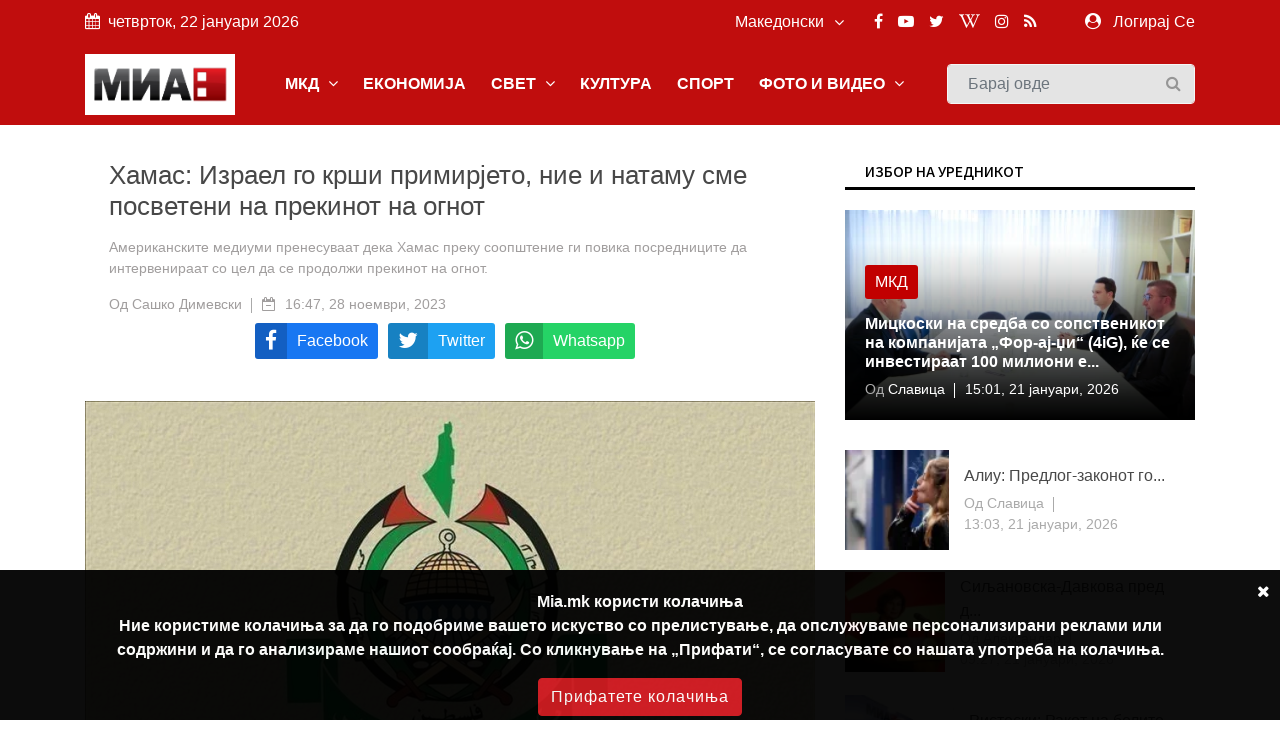

--- FILE ---
content_type: text/html; charset=UTF-8
request_url: https://mia.mk/story/%D1%85%D0%B0%D0%BC%D0%B0%D1%81-%D0%B8%D0%B7%D1%80%D0%B0%D0%B5%D0%BB-%D0%B3%D0%BE-%D0%BA%D1%80%D1%88%D0%B8-%D0%BF%D1%80%D0%B8%D0%BC%D0%B8%D1%80%D1%98%D0%B5%D1%82%D0%BE-%D0%BD%D0%B8%D0%B5-%D0%B8-%D0%BD%D0%B0%D1%82%D0%B0%D0%BC%D1%83-%D1%81%D0%BC%D0%B5-%D0%BF%D0%BE%D1%81%D0%B2%D0%B5%D1%82%D0%B5%D0%BD%D0%B8-%D0%BD%D0%B0-%D0%BF%D1%80%D0%B5%D0%BA%D0%B8%D0%BD%D0%BE%D1%82-%D0%BD%D0%B0-%D0%BE%D0%B3%D0%BD%D0%BE%D1%82
body_size: 15583
content:
<!DOCTYPE html> <html lang="en"> <head> <meta charset="utf-8"> <meta http-equiv="X-UA-Compatible" content="IE=edge"> <meta name="viewport" content="width=device-width, initial-scale=1"> <title>Хамас: Израел го крши примирјето, ние и натаму сме посветени на прекинот на огнот</title> <meta name="title" content="Хамас: Израел го крши примирјето, ние и натаму сме посветени на прекинот на огнот" /> <meta name="description" content="Американските медиуми пренесуваат дека Хамас преку соопштение ги повика посредниците да интервенираат со цел да се продолжи прекинот на огнот." /> <meta name="keywords" content="Хамас, Израел, крши примирје, посветени ,прекин на огнот" /> <meta name="news_keywords" content="Хамас, Израел, крши примирје, посветени ,прекин на огнот" /> <meta name="author" content="Сашко Димевски" /> <meta name="language" content="mk" /> <link rel="canonical" href="https://mia.mk/story/%D1%85%D0%B0%D0%BC%D0%B0%D1%81-%D0%B8%D0%B7%D1%80%D0%B0%D0%B5%D0%BB-%D0%B3%D0%BE-%D0%BA%D1%80%D1%88%D0%B8-%D0%BF%D1%80%D0%B8%D0%BC%D0%B8%D1%80%D1%98%D0%B5%D1%82%D0%BE-%D0%BD%D0%B8%D0%B5-%D0%B8-%D0%BD%D0%B0%D1%82%D0%B0%D0%BC%D1%83-%D1%81%D0%BC%D0%B5-%D0%BF%D0%BE%D1%81%D0%B2%D0%B5%D1%82%D0%B5%D0%BD%D0%B8-%D0%BD%D0%B0-%D0%BF%D1%80%D0%B5%D0%BA%D0%B8%D0%BD%D0%BE%D1%82-%D0%BD%D0%B0-%D0%BE%D0%B3%D0%BD%D0%BE%D1%82" /> <meta property="og:title" content="Хамас: Израел го крши примирјето, ние и натаму сме посветени на прекинот на огнот" /> <meta property="og:author" content="Сашко Димевски" /> <meta property="og:description" content="Американските медиуми пренесуваат дека Хамас преку соопштение ги повика посредниците да интервенираат со цел да се продолжи прекин..." /> <meta property="og:locale" content="mk" /> <meta property="og:type" content="article" /> <meta property="article:author" content="Сашко Димевски" /> <meta property="article:publisher" content="https://www.facebook.com/MediumskaInformativnaAgencija/" /> <meta property="article:published_time" content="2023-11-28 16:47:18" /> <meta property='og:site_name' content="Mia.mk" /> <meta property="og:image:width" content="1200" /> <meta property="og:image:height" content="630" /> <meta property="og:url" content="https://mia.mk/story/%D1%85%D0%B0%D0%BC%D0%B0%D1%81-%D0%B8%D0%B7%D1%80%D0%B0%D0%B5%D0%BB-%D0%B3%D0%BE-%D0%BA%D1%80%D1%88%D0%B8-%D0%BF%D1%80%D0%B8%D0%BC%D0%B8%D1%80%D1%98%D0%B5%D1%82%D0%BE-%D0%BD%D0%B8%D0%B5-%D0%B8-%D0%BD%D0%B0%D1%82%D0%B0%D0%BC%D1%83-%D1%81%D0%BC%D0%B5-%D0%BF%D0%BE%D1%81%D0%B2%D0%B5%D1%82%D0%B5%D0%BD%D0%B8-%D0%BD%D0%B0-%D0%BF%D1%80%D0%B5%D0%BA%D0%B8%D0%BD%D0%BE%D1%82-%D0%BD%D0%B0-%D0%BE%D0%B3%D0%BD%D0%BE%D1%82" /> <meta name='robots' content='index, follow, max-image-preview:large, max-snippet:-1, max-video-preview:-1' />  <meta property="og:image" content="https://mia.mk/images/20231128164719_ogImage_87.jpg" alt="Хамас: Израел го крши примирјето, ние и натаму сме посветени на прекинот на огнот" />  <meta name="twitter:title" content="Хамас: Израел го крши примирјето, ние и натаму сме посветени на прекинот на огнот" /> <meta name="twitter:description" content="Американските медиуми пренесуваат дека Хамас преку соопштение ги повика посредниците да интервенираат со цел да се продолжи прекин..." /> <meta name="twitter:card" content="summary_large_image" /> <meta name="twitter:domain" content="https://mia.mk" /> <meta name="twitter:url" content="https://mia.mk/story/%D1%85%D0%B0%D0%BC%D0%B0%D1%81-%D0%B8%D0%B7%D1%80%D0%B0%D0%B5%D0%BB-%D0%B3%D0%BE-%D0%BA%D1%80%D1%88%D0%B8-%D0%BF%D1%80%D0%B8%D0%BC%D0%B8%D1%80%D1%98%D0%B5%D1%82%D0%BE-%D0%BD%D0%B8%D0%B5-%D0%B8-%D0%BD%D0%B0%D1%82%D0%B0%D0%BC%D1%83-%D1%81%D0%BC%D0%B5-%D0%BF%D0%BE%D1%81%D0%B2%D0%B5%D1%82%D0%B5%D0%BD%D0%B8-%D0%BD%D0%B0-%D0%BF%D1%80%D0%B5%D0%BA%D0%B8%D0%BD%D0%BE%D1%82-%D0%BD%D0%B0-%D0%BE%D0%B3%D0%BD%D0%BE%D1%82">  <meta name="twitter:image" content="https://mia.mk/images/20231128164719_ogImage_87.jpg" alt="Хамас: Израел го крши примирјето, ние и натаму сме посветени на прекинот на огнот" />      <title>Медиумска информативна агенција</title> <link rel="stylesheet" href="https://mia.mk/site/css/bootstrap.min.css"> <link rel="stylesheet" href="https://mia.mk/site/css/font-awesome.min.css"> <link rel="stylesheet" href="https://mia.mk/site/css/icon.min.css"> <link rel="stylesheet" href="https://mia.mk/site/css/magnific-popup.min.css"> <link rel="stylesheet" href="https://mia.mk/site/css/animate.min.css"> <link rel="stylesheet" href="https://mia.mk/site/css/slick.min.css"> <link rel="stylesheet" href="https://mia.mk/site/css/structure.min.css"> <link rel="stylesheet" href="https://mia.mk/site/css/main.css?v=2">  <link rel="stylesheet" href="https://mia.mk/site/css/custom.css?8"> <link rel="stylesheet" href="https://mia.mk/site/css/responsive.min.css?2">  <link rel="stylesheet" href="https://mia.mk/site/css/plyr.css" /> <link rel="stylesheet" href="https://mia.mk/reaction/reaction.css" /> <link rel="stylesheet" href="https://mia.mk/reaction/reaction-2.css" /> <style> #share-network-list { display: flex; flex-direction: row; flex-wrap: wrap; justify-content: center; max-width: 1000px; margin: auto; } a[class^="share-network-"] { flex: none; color: #FFFFFF; background-color: #333; border-radius: 3px; overflow: hidden; display: flex; flex-direction: row; align-content: center; align-items: center; cursor: pointer; margin: 0 10px 10px 0; text-decoration: none; } a[class^="share-network-"] .fah { background-color: rgba(0, 0, 0, 0.2); padding: 10px; flex: 0 1 auto; } a[class^="share-network-"] span { padding: 0 10px; flex: 1 1; font-weight: 500; } a.share-network-twitter { background-color: #1da1f2; } </style>  <link rel="stylesheet" href="https://fonts.googleapis.com/css2?family=Noto+Sans+JP:wght@400;500;600;700&display=swap"> <link rel="icon" type="image/x-icon" href="https://mia.mk/icons/favicon.ico"> <link rel="manifest" href="https://mia.mk/icons/site.webmanifest"> <link rel="mask-icon" href="https://mia.mk/icons/safari-pinned-tab.svg&quot; color=&quot;#c3151c"> <meta name="msapplication-TileColor" content="#f2f2f2"> <meta name="theme-color" content="#f2f2f2"> <meta name="msapplication-TileColor" content="#f2f2f2"> <meta name="msapplication-TileImage" content="/icons/mstile-144x144.png"> <link rel="apple-touch-icon" sizes="57x57" href="https://mia.mk/icons/apple-touch-icon-57x57.png"> <link rel="apple-touch-icon" sizes="60x60" href="https://mia.mk/icons/apple-touch-icon-60x60.png"> <link rel="apple-touch-icon" sizes="72x72" href="https://mia.mk/icons/apple-touch-icon-72x72.png"> <link rel="apple-touch-icon" sizes="76x76" href="https://mia.mk/icons/apple-touch-icon-76x76.png"> <link rel="apple-touch-icon" sizes="114x114" href="https://mia.mk/icons/apple-touch-icon-114x114.png"> <link rel="apple-touch-icon" sizes="120x120" href="https://mia.mk/icons/apple-touch-icon-120x120.png"> <link rel="apple-touch-icon" sizes="144x144" href="https://mia.mk/icons/apple-touch-icon-144x144.png"> <link rel="apple-touch-icon" sizes="152x152" href="https://mia.mk/icons/apple-touch-icon-152x152.png"> <link rel="apple-touch-icon" sizes="180x180" href="https://mia.mk/icons/apple-touch-icon-180x180.png"> <link rel="icon" type="image/png" sizes="192x192" href="https://mia.mk/icons/android-icon-192x192.png"> <link rel="icon" type="image/png" sizes="32x32" href="https://mia.mk/icons/favicon-32x32.png"> <link rel="icon" type="image/png" sizes="96x96" href="https://mia.mk/icons/favicon-96x96.png"> <link rel="icon" type="image/png" sizes="16x16" href="https://mia.mk/icons/favicon-16x16.png">  <style>
.sg-home-section .sg-post .entry-content a p {
font-size: 18px !important;
font-weight: bold !important;
}

.sg-home-section .row .sg-post .entry-content {
padding: 10px 0px;
}

.section-title h1, .section-title h1 a, .breaking-content span {
font-size: 20px !important;
}

.sg-menu .navbar-nav li a {
font-weight: bold !important;
}

@media (max-width: 991px) {
    .navbar-toggler {
        margin: 10px 0px;
}

.sg-search .form-control {
margin: 10px 0px;
}
}

.navbar-toggler-icon {
color: white 
}

#home-carousel .carousel-control-next, #home-carousel .carousel-control-prev, .btn.btn-primary:before, .entry-content, .entry-content.absolute, .entry-thumbnail img, .form-control, .select-options li, .slick-arrow, .user-info ul li a span, .user-info ul li a:before, .widget-newsletter button i, a, button {
font-size: 16px !important;
}


.entry-content {
  font-size: 20px;
}
.entry-content .entry-title {
  font-size: 30px;
  font-weight: bold;
}

/* Make post metadata font slightly smaller */
.entry-content .entry-meta {
  font-size: 18px;
  font-weight: normal;
}

/* Make category link and read-more button background red */
.sg-post .category ul li a,
a.read-more {
  background-color: #c10000 !important;
  color: white !important;
  padding: 5px 10px;
  border-radius: 3px;
  display: inline-block;
  text-decoration: none;
}

/* Optional: style on hover */
.sg-post .category ul li a:hover,
a.read-more:hover {
  background-color: #a30000 !important;
}










#sg-section-video .mb-0 {    background-color: #930708;
    color: #fff !important;}


#sg-section-video h1.mb-0 {
    -webkit-animation: pulsate 3s ease-out;
    -webkit-animation-iteration-count: infinite;
    opacity: -0.2;
}
@-webkit-keyframes pulsate {
    0% { 
        opacity: 0.5;
    }
    50% { 
        opacity: 1.0;
    }
    100% { 
        opacity: 0.5;
    }
}

#sg-section-video{
display:none;
}
.tagcloud-style-1 {
    padding: 5px !important;
    background-color: #fff;
    -webkit-box-shadow: none;
    -moz-box-shadow: none;
    animation: none;
    -o-box-shadow: none;
    box-shadow: none !important;
}
.header-top.p-4 {padding-top:5px !important;}
.entry-header.mb-4 {
margin-bottom:0!important}
.section-title h1, .section-title h1 a, .breaking-content span {
    font-size: 18px !important;
    color: #ffffff;
    font-weight: 500;
    text-transform: uppercase !important;
}
.breaking-content span {
    display: inline-block;
    min-width: 180px;
    color: #fff;
    padding: 10px 15px;
    text-align: center;
    margin-right: 5px;
background-color: #C00D0D !important;
}
.sg-topbar {
background-color: #C00D0D !important;
}

.entry-title {
 font-family: Arial, Helvetica, sans-serif !important;
}
body {
 font-family: Arial, Helvetica, sans-serif !important;
}

p.b {
  font-family: Arial, Helvetica, sans-serif !important;
}
p {
  font-family: Arial, Helvetica, sans-serif !important;
}
.connection-list {
    width: 410px;
    padding: 20px;
}
.sg-post:hover .entry-thumbnail img {
    -webkit-transition: all .3s ease 0s;
    -khtml-transition: all .3s ease 0s;
    -moz-transition: all .3s ease 0s;
    -ms-transition: all .3s ease 0s;
    -o-transition: all .3s ease 0s;
    transition: all .3s ease 0s;
    -webkit-transform: scale(1);
    -khtml-transform: scale(1);
    -moz-transform: scale(1);
    -ms-transform: scale(1);
    -o-transform: scale(1);
    transform: scale(1);
}
#home-carousel .entry-thumbnail {
display: flex;
    justify-content: center;
aligh-items:center;
 
}
@media only screen and (min-width: 992px) {
#home-carousel .entry-thumbnail {

   max-height: 450px !important;
min-height:450px !important;
}

}
#home-carousel .entry-thumbnail img{height:auto !important;}
#home-carousel .carousel-control-next, #home-carousel .carousel-control-prev, .btn.btn-primary:before, .entry-content, .entry-content.absolute, .entry-thumbnail img, .form-control, .select-options li, .slick-arrow, .user-info ul li a span, .user-info ul li a:before, .widget-newsletter button i, a, button {
  font-size: 14px;
}
.section-title h1 {
    font-size: 16px;
    color: #131313 !important;
    font-weight: 500;
    text-transform: uppercase;
}
.sg-post .entry-title {
font-size:16px !important}
.reporter-name {
    color: #fff;
    display: block;
    padding: 3px 10px;
    background-color: #0000007d;
    position: absolute;
    left: 5px;
    top: 5px;
    font-size: 12px;
}

.post-details .entry-title {
    font-size: 24px !important;
}
.widget-title {
    font-weight: 500;
    color: #000 !important;
    font-size: 14px;
    padding: 8px 20px;
    margin-bottom: 20px;
    text-transform: uppercase;
    background-color: #fff !important;
    border-bottom: 3px solid #000;
}
.section-title h1 {
border-bottom: 3px solid #000;
    font-size: 16px;
    color: #ffffff;
    font-weight: 500;
    text-transform: uppercase;
    background-color: #fff;
}

.col-md-6 
.entry-meta li, .entry-meta li a {
    color: #aaa;
    font-size: 14px !important;
}
@media (min-width: 991px) {
.sg-post .entry-content.block {
    height: 110px;
} }
@media (min-width: 992px) {
.slick-slider .slick-list, .slick-slider .slick-track {
    min-height: 500px;
    max-height: 400px;
}
.slick-slider:not(.slick-vertical) .slick-slide .sg-post{
min-height:450px;
display:flex !important;
justify-content:center;
align-items:center;
}

}

.section-title {
    margin-bottom: 15px;
    border-bottom: 3px solid var(--primary-color);
}
.slick-vertical .slick-slide {
    display: block;
    height: auto;
    border: 1px solid transparent;
    line-height: 16px;
}
@media screen and (max-width: 600px) {
  .breaking-content {
    visibility: hidden;
    display: none;
height:0px;
font-size:0px;
  }
}
.entry-meta ul li {
    margin-right: 20px;
    position: relative;
    font-size: 14px !important;
}
.slick-slider {
light-height:14px;}
.breaking-content span {
    display: inline-block;
    min-width: 180px;
    color: #fff;
    padding: 10px 15px;
    text-align: center;
    margin-right: 5px;
    background-color: var(--primary-color);
}
.section-title h1 , .section-title h1 a , .breaking-content span{
    font-size: 16px;
    color: #ffffff;
    font-weight: 500;
    text-transform: uppercase !important;
}

.entry-meta ul a {

font-size:16px}
.small-post .entry-header .entry-thumbnail img {
    max-width: none !important;}
.post-details .entry-title {
    font-size: 24px;
}
.section-title h1 a {color:#000 !important}
.sg-menu .navbar-nav li a {
    color: #333;
    display: block;
    font-weight: 500;
    padding: 14px;
}

.sg-post .category ul li:last-child {
    margin-right: 0;
    display: block;
}



.post-style-2 a
{
    font-size: 14px !important;
}
.small-post .entry-header{
display:flex;
align-items:center;
}
.small-post .entry-header .entry-thumbnail img{
min-width:100px;
}
.sg-main-content .entry-meta li:first-child {
    display: block;
}

.sg-main-conten li:first-child {
    display: block;
}
.slick-track li:first-child {
    display: block;
}


.sg-breaking-news {display:none}
.col-lg-4 .sg-breaking-news {display:block}

.sg-home-section .col-lg-4 {
    overflow: hidden;
    max-height: 450px;
}

h1 {
    font-size: 14px;
    color: #ffffff;
    background-color: #000;
    font-weight: 500;
    padding: 8px 15px;
    text-transform: uppercase;
}

.small-post .entry-header .entry-thumbnail img {
    display: inline;
    object-fit: cover;
    min-width: 100px;
    min-height: 100px;
    max-width: 100px;
    object-position: center center;
}
@media (max-width: 485px){
.small-post .entry-header .entry-thumbnail img {
   max-width: initial;
}

.sg-widget {
    margin-bottom: 30px;
    float: none !important;
}
}

.entry-meta ul li {
    margin-right: 20px;
    position: relative;
    font-size: 12px;
}

.sg-main-content .entry-meta li:first-child {
    display: block;
    font-size: 12px;
}

.btn-load-more {
    background: #fff;
    border: 1px solid #e5e5e5;
    display: block;
    font-size: 12px;
    line-height: 7px;
    margin: 0 auto;
    padding: 10px 10px;
    text-align: center;
    transition: all .25s ease 0s;
    color: #555;
    border-radius: 0.1875rem;
    width: 100%;
    max-width: 100%;
    font-weight: 600;
    cursor: pointer;
    margin-top: -10px;
}
.entry-meta li, .entry-meta li a {
    color: #aaa;
    font-size: 11px;
}
.item-table-filter {
    float: none;
    display: inline-table;
    min-width: 130px;
    margin-right: 10px;
    margin-bottom: 10px;
}

.sg-menu .navbar-nav li a {
    color: #333;
    display: block;
    font-weight: 500;
    padding: 12px !important;
}

.tagcloud-style-1 {
    padding: 5px !important;
    background-color: #fff;
    -webkit-box-shadow: 0 6px 12px rgb(0 0 0 / 8%);
    -moz-box-shadow: 0 6px 12px rgba(0,0,0,.075);
    -ms-box-shadow: 0 6px 12px rgba(0,0,0,.075);
    -o-box-shadow: 0 6px 12px rgba(0,0,0,.075);
    box-shadow: 0 6px 12px rgb(0 0 0 / 8%);
}

.tagcloud {
    margin-top: -10px;
}
.sg-breaking-news .sg-post .entry-title {
    font-size: 14px;
}
.section-title h1 a {
color: #000 !important;
}

.section-title h1 {
    font-size: 16px;
    color: #ffffff;
    font-weight: 500;
    text-transform: uppercase;
}

.section-title {
    margin-bottom: 15px;
    border-bottom: 0;
}

.cookie-disclaimer.p {
    margin-top: 0;
    margin-bottom: 1rem;
    font-size: 14px !important;
}

.cookie-disclaimer .cookie-close .p {
    margin-top: 0;
    margin-bottom: 1rem;
    font-size: 14px !important;
}

.cookie-disclaimer .cookie-close.b {
    margin-top: 0;
    margin-bottom: 1rem;
    font-size: 14px !important;
}

.post-details .entry-title {
    font-size: 26px !important;
}

.post-details .paragraph, .post-details .paragraph p {
    line-height: 25px !important;
margin-bottom: 10px;
}

blockquote {
    margin: 0 0 1rem;
    margin-left: 10px;
    background-color: #e6e6e6;
    border-left: 4px solid #757575;
    padding: 2px 2px 2px 10px;
}

body, html {
    font-weight: 400;
    color: #484848;
    font-size: 16px;
    background-color: #ffffff;
    font-family: var(--primary-font);
    -webkit-font-smoothing: antialiased;
}
.sg-post {
    position: relative;
    overflow: hidden;
    margin-bottom: 30px;
    background-color: #fff;
    -webkit-box-shadow: 0 6px 12px rgba(0,0,0,.075);
    -moz-box-shadow: none;
    -ms-box-shadow: none;
    -o-box-shadow: none;
    box-shadow: none;
}

.widget-social ul {
    padding: 30px 30px 10px;
    overflow: hidden;
    background-color: #fff;
    -webkit-box-shadow: none;
    -moz-box-shadow: 0 6px 12px rgba(0,0,0,.075);
    -ms-box-shadow: none;
    -o-box-shadow: none;
    box-shadow: none;
}

.sg-menu {
    margin-bottom: 30px;
    background-color: #fff;
    -webkit-box-shadow: none;
    -moz-box-shadow: 0 6px 12px rgba(0,0,0,.175);
    -ms-box-shadow: none;
    -o-box-shadow: none;
    box-shadow: none;
    background-color: #f4f4f4;
}

.sg-widget {
    margin-bottom: 30px;
    float: right;
}

.sg-search .form-control {
    height: 40px;
    margin-bottom: 0;
    padding-right: 35px;
    background-color: #e4e4e4;
    border: 1px solid #f6f6f6;
}

/* NEW UPDATE */
.row.custom-tight-spacing .col-md-3 {
  padding-left: 5px;
  padding-right: 5px;
}

/* First column */
.row.custom-tight-spacing .col-md-3:first-child {
  padding-left: 15px;
}

/* Last column */
.row.custom-tight-spacing .col-md-3:last-child {
  padding-right: 15px;
}

.navbar {
background-color: #C00D0D;
}

.navbar-brand {
    background-color: white;
    margin: 10px 0px;
}

/* Top-level nav links (e.g. MKD, World, Business) white */
.navbar-nav > .nav-item > a {
  color: white !important;
font-weight: bold;
}

/* Dropdown menu links: dark color for readability on white background */
.sg-dropdown-menu a {
  color: #333 !important;
}

/* Keep top nav white on hover */
.navbar-nav > .nav-item > a:hover {
  color: black !important;
}

/* Optional: improve visibility on mobile toggle */
.navbar-nav .nav-item a {
  font-weight: 700;
}

</style>   <link rel="alternate" type="application/atom+xml" href="https://mia.mk/feed" title="Медиумска информативна агенција">   <style type="text/css"> :root { --primary-color: #ca1c1c; --primary-font: Noto Sans JP, sans-serif; --plyr-color-main: #ca1c1c; } figure.image { position: relative; } figure.image figcaption { position: absolute; bottom: 0; left: 50%; background: rgb(0 0 0 / 56%); color: #ffffff; padding: 5px 10px; transform: translateX(-50%); } </style> <style> .cookie-disclaimer { background: #000000; color: #FFF; opacity: 0.95; width: 100%; bottom: 0; left: 0; z-index: 1; height: 150px; position: fixed; } @media only screen and (max-width:446px) { .cookie-disclaimer { height: 230px; font-size: 14px; } } .cookie-disclaimer .container { text-align: center; padding-top: 20px; padding-bottom: 20px; } .cookie-disclaimer .cookie-close { float: right; padding: 10px; cursor: pointer; } .btn.btn-success.accept-cookie { letter-spacing: 1px; letter-spacing: 1px; background: #ce161e; border-color: #ce161e; } </style> <script async src="https://www.googletagmanager.com/gtag/js?id=UA-xxxxxxxx-1"></script> <script> window.dataLayer = window.dataLayer || []; function gtag() { dataLayer.push(arguments); } gtag('js', new Date()); gtag('config', 'UA-xxxxxxxx-1'); </script> </head> <body class="">  <header class="sg-header"> <div class="sg-topbar"> <div class="container"> <div class="d-md-flex justify-content-md-between"> <div class="left-contennt"> <ul class="global-list"> <li><i class="fa fa-calendar mr-2" aria-hidden="true"></i>четврток, 22 јануари 2026</li> </ul> </div> <div class="right-content d-flex"> <div class="d-flex">  <input type="hidden" id="url" value="https://mia.mk"> <div class="sg-language"> <select name="code" id="languges-changer">  <option value="en" > English</option>  <option value="al" > Shqip</option>  <option value="mk" selected> Македонски</option>  </select> </div> </div> <div class="d-flex "> <div class="sg-social d-none d-xl-block mr-md-5"> <ul class="global-list">  <li><a href="https://www.facebook.com/MediumskaInformativnaAgencija/" target="_blank" name="Facebook"><i class="fa fa-facebook" aria-hidden="true"></i></a></li>  <li><a href="https://www.youtube.com/channel/UCPr0Bgdm_f5z7eVt7Sdzyhw" target="_blank" name="Youtube"><i class="fa fa-youtube-play" aria-hidden="true"></i></a></li>  <li><a href="https://twitter.com/MIA_NEWS" target="_blank" name="Twitter"><i class="fa fa-twitter" aria-hidden="true"></i></a></li>  <li><a href="https://en.wikipedia.org/wiki/Media_Information_Agency" target="_blank" name="Wiki"><i class="fa fa-wikipedia-w" aria-hidden="true"></i></a></li>  <li><a href="https://www.instagram.com/miaagencija/" target="_blank" name="Instagram"><i class="fa fa-instagram" aria-hidden="true"></i></a></li>  <li><a href="https://mia.mk/feed" name="feed"><i class="fa fa-rss" aria-hidden="true"></i></a></li> </ul> </div> <div class="sg-user">  <span> <i class="fa fa-user-circle mr-2" aria-hidden="true"></i> <a href="https://mia.mk/login">Логирај Се</a> <span class="d-none-small"> </span> </span>  </div> </div> </div> </div> </div> </div> <div class="sg-menu"> <nav class="navbar navbar-expand-lg"> <div class="container"> <div class="menu-content"> <a class="navbar-brand" href="https://mia.mk"> <img src="https://mia.mk/logo.png" alt="Logo" class="img-fluid"> </a> <button class="navbar-toggler" type="button" data-toggle="collapse" data-target="#navbarNav" aria-controls="navbarNav" aria-expanded="false" aria-label="Toggle navigation"> <span class="navbar-toggler-icon"><i class="fa fa-align-justify"></i></span> </button> <div class="collapse navbar-collapse justify-content-end" id="navbarNav"> <ul class="navbar-nav">   <li class="nav-item sg-dropdown"> <a href="https://mia.mk/category/makedonija" target="">МКД  <span><i class="fa fa-angle-down" aria-hidden="true"></i></span>  </a> <ul class="sg-dropdown-menu">  <li class=""><a href="https://mia.mk/sub-category/politika" target="">Политика  </a> <ul class="sg-dropdown-menu-menu">  </ul> </li>  <li class=""><a href="https://mia.mk/sub-category/ekonomija" target="">Економија  </a> <ul class="sg-dropdown-menu-menu">  </ul> </li>  <li class=""><a href="https://mia.mk/sub-category/%D0%BC%D0%B8%D0%B0-%D0%B8%D0%BD%D1%82%D0%B5%D1%80%D0%B2%D1%98%D1%83" target="">МИА Интервју  </a> <ul class="sg-dropdown-menu-menu">  </ul> </li>  <li class=""><a href="https://mia.mk/sub-category/opshtestvo" target="">Општество  </a> <ul class="sg-dropdown-menu-menu">  </ul> </li>  <li class=""><a href="https://mia.mk/category/hronika" target="">Хроника  </a> <ul class="sg-dropdown-menu-menu">  </ul> </li>  <li class=""><a href="https://mia.mk/sub-category/zdravje" target="">Здравје  </a> <ul class="sg-dropdown-menu-menu">  </ul> </li>  <li class=""><a href="https://mia.mk/category/%D0%BA%D0%B0%D0%BC%D0%BF%D0%B0%D1%9A%D0%B0-%D0%BD%D0%B0-%D0%BC%D0%B8%D0%B0-%D0%BF%D1%80%D0%BE%D1%82%D0%B8%D0%B2-%D0%BF%D1%83%D1%88%D0%B5%D1%9A%D0%B5%D1%82%D0%BE" target="">Кампања на МИА против пушењето  </a> <ul class="sg-dropdown-menu-menu">  </ul> </li>  <li class=""><a href="https://mia.mk/category/magazin" target="">Магазин  <span class="pull-right"><i class="fa fa-angle-right" aria-hidden="true"></i></span>  </a> <ul class="sg-dropdown-menu-menu">  <li class=""><a href="https://mia.mk/sub-category/zanimlivosti" target="">Занимливости</a> </li>  <li class=""><a href="https://mia.mk/sub-category/kujna" target="">Кујна</a> </li>  <li class=""><a href="https://mia.mk/sub-category/avtomobili" target="">Автомобилизам</a> </li>  </ul> </li>  <li class=""><a href="https://mia.mk/category/mia-istrazhuva" target="">МИА Истражува  <span class="pull-right"><i class="fa fa-angle-right" aria-hidden="true"></i></span>  </a> <ul class="sg-dropdown-menu-menu">  <li class=""><a href="https://mia.mk/sub-category/intervju" target="">Интервју</a> </li>  <li class=""><a href="https://mia.mk/sub-category/analiza" target="">Анализа</a> </li>  <li class=""><a href="https://mia.mk/sub-category/reportazha" target="">Репортажа</a> </li>  <li class=""><a href="https://mia.mk/sub-category/tema" target="">Тема</a> </li>  <li class=""><a href="https://mia.mk/sub-category/storija" target="">Сторија</a> </li>  </ul> </li>  <li class=""><a href="https://mia.mk/sub-category/opshtinski-vesti" target="">Општински вести  </a> <ul class="sg-dropdown-menu-menu">  </ul> </li>  <li class=""><a href="https://mia.mk/sub-category/gragjanski-sektor" target="">Граѓански сектор  </a> <ul class="sg-dropdown-menu-menu">  </ul> </li>  <li class=""><a href="https://mia.mk/sub-category/politichki-partii" target="">Политички партии  </a> <ul class="sg-dropdown-menu-menu">  </ul> </li>  <li class=""><a href="https://mia.mk/sub-category/originalni-tekstovi" target="">Соопштенија  </a> <ul class="sg-dropdown-menu-menu">  </ul> </li>  </ul> </li>      <li class="nav-item sg-dropdown"> <a href="https://mia.mk/category/biznis" target="">ЕКОНОМИЈА  </a> <ul class="sg-dropdown-menu">  </ul> </li>      <li class="nav-item sg-dropdown"> <a href="https://mia.mk/category/svetski-vesti" target="">СВЕТ  <span><i class="fa fa-angle-down" aria-hidden="true"></i></span>  </a> <ul class="sg-dropdown-menu">  <li class=""><a href="https://mia.mk/sub-category/balkan" target="">Балкан  </a> <ul class="sg-dropdown-menu-menu">  </ul> </li>  <li class=""><a href="https://mia.mk/sub-category/evropa" target="">Европа  </a> <ul class="sg-dropdown-menu-menu">  </ul> </li>  <li class=""><a href="https://mia.mk/category/svetski-vesti" target="">Свет  </a> <ul class="sg-dropdown-menu-menu">  </ul> </li>  <li class=""><a href="https://mia.mk/sub-category/izbrano" target="">Избрано  </a> <ul class="sg-dropdown-menu-menu">  </ul> </li>  </ul> </li>      <li class="nav-item sg-dropdown"> <a href="https://mia.mk/category/kultura" target="">КУЛТУРА  </a> <ul class="sg-dropdown-menu">  </ul> </li>      <li class="nav-item sg-dropdown"> <a href="https://mia.mk/category/sports" target="">СПОРТ  </a> <ul class="sg-dropdown-menu">  </ul> </li>      <li class="nav-item sg-dropdown"> <a href="#" target="">ФОТО И ВИДЕО  <span><i class="fa fa-angle-down" aria-hidden="true"></i></span>  </a> <ul class="sg-dropdown-menu">  <li class=""><a href="https://mia.mk/albums/photo-story" target="">Фотосторија  </a> <ul class="sg-dropdown-menu-menu">  </ul> </li>  <li class=""><a href="https://mia.mk/category/video" target="">Видео  </a> <ul class="sg-dropdown-menu-menu">  </ul> </li>  <li class=""><a href="https://mia.mk/albums/photo-moment" target="">Фотомомент  </a> <ul class="sg-dropdown-menu-menu">  </ul> </li>  <li class=""><a href="https://mia.mk/albums" target="">Фотогалерија  </a> <ul class="sg-dropdown-menu-menu">  </ul> </li>  </ul> </li>     </ul> </div> <div class="sg-search"> <div class="search-form"> <form action="https://mia.mk/search" id="search" method="GET"> <label for="label" class="d-none">Барај овде</label> <input class="form-control" id="label" name="search" type="text" placeholder="Барај овде"> <button type="submit"><i class="fa fa-search"></i><span class="d-none">Барај овде</span></button> </form> </div> </div> </div> </div> </nav> </div> </header> <div class="container"> <div class="row"> <div class="col-12">    </div> </div> </div>     <div class="sg-page-content"> <div class="container"> <div class="entry-header mb-4"> <div class="entry-thumbnail">  </div> </div> <div class="row"> <div class="col-md-7 col-lg-8 sg-sticky"> <div class="theiaStickySidebar post-details"> <div class="sg-section"> <div class="section-content"> <div class="sg-post sg-post-page">  <div class="entry-header"> <div class="header-top p-4"> <h3 class="entry-title">Хамас: Израел го крши примирјето, ние и натаму сме посветени на прекинот на огнот</h3>  <div class="entry-meta mb-2"> <ul class="global-list"> <li> Американските медиуми пренесуваат дека Хамас преку соопштение ги повика посредниците да интервенираат со цел да се продолжи прекинот на огнот. </li> </ul> </div>  <div class="entry-meta mb-2"> <ul class="global-list"> <li>Од <a href="https://mia.mk/author-profile/31">Сашко Димевски </li> <li><i class="fa fa-calendar-minus-o" aria-hidden="true"></i> <a href="https://mia.mk/date/2023-11-28">16:47, 28 ноември, 2023</a> </li>  </ul> </div> <div class="entry-meta my-2" id="share-network-list"> <a href="https://www.facebook.com/sharer/sharer.php?u=https://mia.mk/story/%D1%85%D0%B0%D0%BC%D0%B0%D1%81-%D0%B8%D0%B7%D1%80%D0%B0%D0%B5%D0%BB-%D0%B3%D0%BE-%D0%BA%D1%80%D1%88%D0%B8-%D0%BF%D1%80%D0%B8%D0%BC%D0%B8%D1%80%D1%98%D0%B5%D1%82%D0%BE-%D0%BD%D0%B8%D0%B5-%D0%B8-%D0%BD%D0%B0%D1%82%D0%B0%D0%BC%D1%83-%D1%81%D0%BC%D0%B5-%D0%BF%D0%BE%D1%81%D0%B2%D0%B5%D1%82%D0%B5%D0%BD%D0%B8-%D0%BD%D0%B0-%D0%BF%D1%80%D0%B5%D0%BA%D0%B8%D0%BD%D0%BE%D1%82-%D0%BD%D0%B0-%D0%BE%D0%B3%D0%BD%D0%BE%D1%82&text=Хамас: Израел го крши примирјето, ние и натаму сме посветени на прекинот на огнот" target="_blank" class="share-network-facebook" style="background-color: rgb(24, 119, 242);"><i class="fa fah fa-lg fa-facebook"></i> <span>Facebook</span></a> <a href="https://twitter.com/share?url=https://mia.mk/story/%D1%85%D0%B0%D0%BC%D0%B0%D1%81-%D0%B8%D0%B7%D1%80%D0%B0%D0%B5%D0%BB-%D0%B3%D0%BE-%D0%BA%D1%80%D1%88%D0%B8-%D0%BF%D1%80%D0%B8%D0%BC%D0%B8%D1%80%D1%98%D0%B5%D1%82%D0%BE-%D0%BD%D0%B8%D0%B5-%D0%B8-%D0%BD%D0%B0%D1%82%D0%B0%D0%BC%D1%83-%D1%81%D0%BC%D0%B5-%D0%BF%D0%BE%D1%81%D0%B2%D0%B5%D1%82%D0%B5%D0%BD%D0%B8-%D0%BD%D0%B0-%D0%BF%D1%80%D0%B5%D0%BA%D0%B8%D0%BD%D0%BE%D1%82-%D0%BD%D0%B0-%D0%BE%D0%B3%D0%BD%D0%BE%D1%82&text=Хамас: Израел го крши примирјето, ние и натаму сме посветени на прекинот на огнот" target="_blank" class="share-network-twitter" style="background-color: rgb(29, 161, 242);"><i class="fa fah fa-lg fa-twitter"></i> <span>Twitter</span></a> <a href="https://api.whatsapp.com/send?text=https://mia.mk/story/%D1%85%D0%B0%D0%BC%D0%B0%D1%81-%D0%B8%D0%B7%D1%80%D0%B0%D0%B5%D0%BB-%D0%B3%D0%BE-%D0%BA%D1%80%D1%88%D0%B8-%D0%BF%D1%80%D0%B8%D0%BC%D0%B8%D1%80%D1%98%D0%B5%D1%82%D0%BE-%D0%BD%D0%B8%D0%B5-%D0%B8-%D0%BD%D0%B0%D1%82%D0%B0%D0%BC%D1%83-%D1%81%D0%BC%D0%B5-%D0%BF%D0%BE%D1%81%D0%B2%D0%B5%D1%82%D0%B5%D0%BD%D0%B8-%D0%BD%D0%B0-%D0%BF%D1%80%D0%B5%D0%BA%D0%B8%D0%BD%D0%BE%D1%82-%D0%BD%D0%B0-%D0%BE%D0%B3%D0%BD%D0%BE%D1%82" target="_blank" class="share-network-whatsapp" style="background-color: rgb(37, 211, 102);"><i class="fa fah fa-lg fa-whatsapp"></i> <span>Whatsapp</span></a> </div> </div> <div class="entry-thumbnail" height="100%"> <img class="img-fluid lazy" src="https://mia.mk/images/20231128164719_big_730x400_81.webp " data-original="https://mia.mk/images/20231128164719_big_730x400_81.webp"  data-description=""  alt="Хамас: Израел го крши примирјето, ние и натаму сме посветени на прекинот на огнот" />   </div> </div> <div class="entry-content p-4">     <div class="sg-ad"> <div class="container"> <div class="ad-content">   <!-- Revive Adserver Javascript Tag - Generated with Revive Adserver v5.2.1 -->
<script type='text/javascript'><!--//<![CDATA[
   var m3_u = (location.protocol=='https:'?'https://adserver.mia.mk/www/delivery/ajs.php':'http://adserver.mia.mk/www/delivery/ajs.php');
   var m3_r = Math.floor(Math.random()*99999999999);
   if (!document.MAX_used) document.MAX_used = ',';
   document.write ("<scr"+"ipt type='text/javascript' src='"+m3_u);
   document.write ("?zoneid=34");
   document.write ('&cb=' + m3_r);
   if (document.MAX_used != ',') document.write ("&exclude=" + document.MAX_used);
   document.write (document.charset ? '&charset='+document.charset : (document.characterSet ? '&charset='+document.characterSet : ''));
   document.write ("&loc=" + escape(window.location));
   if (document.referrer) document.write ("&referer=" + escape(document.referrer));
   if (document.context) document.write ("&context=" + escape(document.context));
   document.write ("'><\/scr"+"ipt>");
//]]>--></script><noscript><a href='http://adserver.mia.mk/www/delivery/ck.php?n=a9080253&cb=INSERT_RANDOM_NUMBER_HERE' target='_blank'><img src='http://adserver.mia.mk/www/delivery/avw.php?zoneid=34&cb=INSERT_RANDOM_NUMBER_HERE&n=a9080253' border='0' alt='' /></a></noscript>
  </div> </div> </div>      <div class="paragraph"> <p><strong>Газа, 28 ноември 2023 (МИА) </strong>- Хамас денеска го обвини Израел за „флагрантно кршење на примирјето“ во северниот дел на Појасот Газа, но додаде дека „организацијата сè уште е посветена на прекинот на огнот, се додека и непријателот е посветен“.&nbsp;</p>
<p>Американските медиуми пренесуваат дека Хамас преку соопштение ги повика посредниците да интервенираат со цел да се продолжи прекинот на огнот.</p>
<p>Во соопштението се наведува дека „дејствата на Израел доведоа до одмазда“ од страна на борците на групата.&nbsp;</p>
<p>Претходно, израелските вооружени сили (ИДФ) објавија дека „неколку војници се полесно повредени“ во Појасот Газа, откако три експлозивни направи биле активирани покрај нив на две различни локации. Наведено е и дека на една од локациите членови на Хамас отвориле оган врз израелските војници, кои возвратиле.сд/</p>
<p>фото:МИА архива</p> </div>  <div class="sg-inner-image m-2">  </div>         <div class="sg-ad"> <div class="container"> <div class="ad-content">   <!-- Revive Adserver Javascript Tag - Generated with Revive Adserver v5.2.1 -->
<script type='text/javascript'><!--//<![CDATA[
   var m3_u = (location.protocol=='https:'?'https://adserver.mia.mk/www/delivery/ajs.php':'http://adserver.mia.mk/www/delivery/ajs.php');
   var m3_r = Math.floor(Math.random()*99999999999);
   if (!document.MAX_used) document.MAX_used = ',';
   document.write ("<scr"+"ipt type='text/javascript' src='"+m3_u);
   document.write ("?zoneid=34");
   document.write ('&cb=' + m3_r);
   if (document.MAX_used != ',') document.write ("&exclude=" + document.MAX_used);
   document.write (document.charset ? '&charset='+document.charset : (document.characterSet ? '&charset='+document.characterSet : ''));
   document.write ("&loc=" + escape(window.location));
   if (document.referrer) document.write ("&referer=" + escape(document.referrer));
   if (document.context) document.write ("&context=" + escape(document.context));
   document.write ("'><\/scr"+"ipt>");
//]]>--></script><noscript><a href='http://adserver.mia.mk/www/delivery/ck.php?n=a9080253&cb=INSERT_RANDOM_NUMBER_HERE' target='_blank'><img src='http://adserver.mia.mk/www/delivery/avw.php?zoneid=34&cb=INSERT_RANDOM_NUMBER_HERE&n=a9080253' border='0' alt='' /></a></noscript>
  </div> </div> </div>    </div>  </div>  <div class="sg-section mb-4"> <div class="section-content"> <div class="section-title"> <h1>Тагови</h1> </div> <div class="tagcloud tagcloud-style-1">   <a href="https://mia.mk/tags/%D0%A5%D0%B0%D0%BC%D0%B0%D1%81">Хамас</a>  <a href="https://mia.mk/tags/%20%D0%98%D0%B7%D1%80%D0%B0%D0%B5%D0%BB"> Израел</a>  <a href="https://mia.mk/tags/%20%D0%BA%D1%80%D1%88%D0%B8%20%D0%BF%D1%80%D0%B8%D0%BC%D0%B8%D1%80%D1%98%D0%B5"> крши примирје</a>  <a href="https://mia.mk/tags/%20%D0%BF%D0%BE%D1%81%D0%B2%D0%B5%D1%82%D0%B5%D0%BD%D0%B8%20"> посветени </a>  <a href="https://mia.mk/tags/%D0%BF%D1%80%D0%B5%D0%BA%D0%B8%D0%BD%20%D0%BD%D0%B0%20%D0%BE%D0%B3%D0%BD%D0%BE%D1%82">прекин на огнот</a>   </div> </div> </div>      <div class="sg-section"> <div class="section-content"> <div class="section-title"> <h1>Можно е и ова да ти се допаѓа</h1> </div> <div class="row text-center">  <div class="col-lg-6"> <div class="sg-post post-style-2"> <div class="entry-header"> <div class="entry-thumbnail"> <a href="https://mia.mk/story/%D1%83%D0%BC%D0%B5%D1%80%D0%BE%D0%B2-%D1%81%D0%B5-%D1%81%D1%80%D0%B5%D1%82%D0%BD%D0%B0-%D1%81%D0%BE-%D0%B2%D0%B8%D1%82%D0%BA%D0%BE%D1%84-%D0%B8-%D0%BA%D1%83%D1%88%D0%BD%D0%B5%D1%80-%D0%B2%D0%BE-%D0%B4%D0%B0%D0%B2%D0%BE%D1%81">  <img src="https://mia.mk/images/20260122100544_medium_358x215_56.webp " data-original="https://mia.mk/images/20260122100544_medium_358x215_56.webp" class="img-fluid" alt="Умеров се сретна со Виткоф и Кушнер во Давос" title="Умеров се сретна со Виткоф и Кушнер во Давос">  </a> </div>  <div class="category block"> <ul class="global-list">  <li><a href="https://mia.mk/category/svetski-vesti">Свет</a> </li>  </ul> </div> </div> <div class="entry-content"> <h3 class="entry-title"><a href="https://mia.mk/story/%D1%83%D0%BC%D0%B5%D1%80%D0%BE%D0%B2-%D1%81%D0%B5-%D1%81%D1%80%D0%B5%D1%82%D0%BD%D0%B0-%D1%81%D0%BE-%D0%B2%D0%B8%D1%82%D0%BA%D0%BE%D1%84-%D0%B8-%D0%BA%D1%83%D1%88%D0%BD%D0%B5%D1%80-%D0%B2%D0%BE-%D0%B4%D0%B0%D0%B2%D0%BE%D1%81">Умеров се сретна со Виткоф и Кушнер во Давос</a> </h3> </div> </div> </div>  <div class="col-lg-6"> <div class="sg-post post-style-2"> <div class="entry-header"> <div class="entry-thumbnail"> <a href="https://mia.mk/story/%D0%B3%D0%B5%D1%80%D0%B0%D0%BF%D0%B5%D1%82%D1%80%D0%B8%D1%82%D0%B8%D1%81-%D0%B3%D1%80%D1%86%D0%B8%D1%98%D0%B0-%D0%B8%D0%B7%D1%80%D0%B0%D0%B7%D1%83%D0%B2%D0%B0-%D1%80%D0%B5%D0%B7%D0%B5%D1%80%D0%B2%D0%B8%D1%80%D0%B0%D0%BD%D0%BE%D1%81%D1%82-%D0%B2%D0%BE-%D0%BE%D0%B4%D0%BD%D0%BE%D1%81-%D0%BD%D0%B0-%D0%BC%D0%B8%D1%80%D0%BE%D0%B2%D0%BD%D0%B8%D0%BE%D1%82-%D1%81%D0%BE%D0%B2%D0%B5%D1%82-%D0%BD%D0%B0-%D1%82%D1%80%D0%B0%D0%BC%D0%BF-%D0%B8-%D0%B5-%D0%B2%D0%BE-%D0%BA%D0%BE%D0%BD%D1%81%D1%83%D0%BB%D1%82%D0%B0%D1%86%D0%B8%D0%B8-%D1%81%D0%BE-%D0%B5%D1%83">  <img src="https://mia.mk/images/20260122095722_medium_358x215_93.webp " data-original="https://mia.mk/images/20260122095722_medium_358x215_93.webp" class="img-fluid" alt="Герапетритис: Грција изразува резервираност во однос на Одборот за мир на Трамп и е во консултации со ЕУ" title="Герапетритис: Грција изразува резервираност во однос на Одборот за мир на Трамп и е во консултации со ЕУ">  </a> </div>  <div class="category block"> <ul class="global-list">  <li><a href="https://mia.mk/category/svetski-vesti">Свет</a> </li>  </ul> </div> </div> <div class="entry-content"> <h3 class="entry-title"><a href="https://mia.mk/story/%D0%B3%D0%B5%D1%80%D0%B0%D0%BF%D0%B5%D1%82%D1%80%D0%B8%D1%82%D0%B8%D1%81-%D0%B3%D1%80%D1%86%D0%B8%D1%98%D0%B0-%D0%B8%D0%B7%D1%80%D0%B0%D0%B7%D1%83%D0%B2%D0%B0-%D1%80%D0%B5%D0%B7%D0%B5%D1%80%D0%B2%D0%B8%D1%80%D0%B0%D0%BD%D0%BE%D1%81%D1%82-%D0%B2%D0%BE-%D0%BE%D0%B4%D0%BD%D0%BE%D1%81-%D0%BD%D0%B0-%D0%BC%D0%B8%D1%80%D0%BE%D0%B2%D0%BD%D0%B8%D0%BE%D1%82-%D1%81%D0%BE%D0%B2%D0%B5%D1%82-%D0%BD%D0%B0-%D1%82%D1%80%D0%B0%D0%BC%D0%BF-%D0%B8-%D0%B5-%D0%B2%D0%BE-%D0%BA%D0%BE%D0%BD%D1%81%D1%83%D0%BB%D1%82%D0%B0%D1%86%D0%B8%D0%B8-%D1%81%D0%BE-%D0%B5%D1%83">Герапетритис: Грција изразува резервираност во однос на Одборот за мир на Трамп и е во консултации со ЕУ</a> </h3> </div> </div> </div>  <div class="col-lg-6"> <div class="sg-post post-style-2"> <div class="entry-header"> <div class="entry-thumbnail"> <a href="https://mia.mk/story/%D1%81%D1%83%D0%B4%D0%B8%D1%80%D0%B8-%D0%BC%D0%B5%D1%93%D1%83-%D0%B1%D0%B5%D0%BB%D0%B3%D0%B8%D1%81%D0%BA%D0%B0%D1%82%D0%B0-%D0%BF%D0%BE%D0%BB%D0%B8%D1%86%D0%B8%D1%98%D0%B0-%D0%B8-%D0%BF%D1%80%D0%BE%D0%BA%D1%83%D1%80%D0%B4%D1%81%D0%BA%D0%B8-%D0%B4%D0%B5%D0%BC%D0%BE%D0%BD%D1%81%D1%82%D1%80%D0%B0%D0%BD%D1%82%D0%B8-%D0%B2%D0%BE-%D0%B1%D1%80%D0%B8%D1%81%D0%B5%D0%BB">  <img src="https://mia.mk/images/20260122095521_medium_358x215_86.webp " data-original="https://mia.mk/images/20260122095521_medium_358x215_86.webp" class="img-fluid" alt="Судири меѓу белгиската полиција и прокурдски демонстранти во Брисел" title="Судири меѓу белгиската полиција и прокурдски демонстранти во Брисел">  </a> </div>  <div class="category block"> <ul class="global-list">  <li><a href="https://mia.mk/category/svetski-vesti">Свет</a> </li>  </ul> </div> </div> <div class="entry-content"> <h3 class="entry-title"><a href="https://mia.mk/story/%D1%81%D1%83%D0%B4%D0%B8%D1%80%D0%B8-%D0%BC%D0%B5%D1%93%D1%83-%D0%B1%D0%B5%D0%BB%D0%B3%D0%B8%D1%81%D0%BA%D0%B0%D1%82%D0%B0-%D0%BF%D0%BE%D0%BB%D0%B8%D1%86%D0%B8%D1%98%D0%B0-%D0%B8-%D0%BF%D1%80%D0%BE%D0%BA%D1%83%D1%80%D0%B4%D1%81%D0%BA%D0%B8-%D0%B4%D0%B5%D0%BC%D0%BE%D0%BD%D1%81%D1%82%D1%80%D0%B0%D0%BD%D1%82%D0%B8-%D0%B2%D0%BE-%D0%B1%D1%80%D0%B8%D1%81%D0%B5%D0%BB">Судири меѓу белгиската полиција и прокурдски демонстранти во Брисел</a> </h3> </div> </div> </div>  <div class="col-lg-6"> <div class="sg-post post-style-2"> <div class="entry-header"> <div class="entry-thumbnail"> <a href="https://mia.mk/story/%D1%84%D1%80%D0%B5%D0%B4%D0%B5%D1%80%D0%B8%D0%BA%D1%81%D0%B5%D0%BD-%D0%B4%D0%B0%D0%BD%D1%81%D0%BA%D0%B0-%D0%B8-%D0%B3%D1%80%D0%B5%D0%BD%D0%BB%D0%B0%D0%BD%D0%B4-%D1%9C%D0%B5-%D0%BF%D1%80%D0%BE%D0%B4%D0%BE%D0%BB%D0%B6%D0%B0%D1%82-%D1%81%D0%BE-%D0%B4%D0%B8%D1%98%D0%B0%D0%BB%D0%BE%D0%B3%D0%BE%D1%82-%D0%B7%D0%B0-%D0%B1%D0%B5%D0%B7%D0%B1%D0%B5%D0%B4%D0%BD%D0%BE%D1%81%D1%82%D0%B0-%D0%BD%D0%B0-%D0%B0%D1%80%D0%BA%D1%82%D0%B8%D0%BA%D0%BE%D1%82">  <img src="https://mia.mk/images/20260122095420_medium_358x215_9.webp " data-original="https://mia.mk/images/20260122095420_medium_358x215_9.webp" class="img-fluid" alt="Фредериксен: Данска и Гренланд ќе продолжат со дијалогот за безбедноста на Арктикот" title="Фредериксен: Данска и Гренланд ќе продолжат со дијалогот за безбедноста на Арктикот">  </a> </div>  <div class="category block"> <ul class="global-list">  <li><a href="https://mia.mk/category/svetski-vesti">Свет</a> </li>  </ul> </div> </div> <div class="entry-content"> <h3 class="entry-title"><a href="https://mia.mk/story/%D1%84%D1%80%D0%B5%D0%B4%D0%B5%D1%80%D0%B8%D0%BA%D1%81%D0%B5%D0%BD-%D0%B4%D0%B0%D0%BD%D1%81%D0%BA%D0%B0-%D0%B8-%D0%B3%D1%80%D0%B5%D0%BD%D0%BB%D0%B0%D0%BD%D0%B4-%D1%9C%D0%B5-%D0%BF%D1%80%D0%BE%D0%B4%D0%BE%D0%BB%D0%B6%D0%B0%D1%82-%D1%81%D0%BE-%D0%B4%D0%B8%D1%98%D0%B0%D0%BB%D0%BE%D0%B3%D0%BE%D1%82-%D0%B7%D0%B0-%D0%B1%D0%B5%D0%B7%D0%B1%D0%B5%D0%B4%D0%BD%D0%BE%D1%81%D1%82%D0%B0-%D0%BD%D0%B0-%D0%B0%D1%80%D0%BA%D1%82%D0%B8%D0%BA%D0%BE%D1%82">Фредериксен: Данска и Гренланд ќе продолжат со дијалогот за безбедноста на Арктикот</a> </h3> </div> </div> </div>  <div class="col-lg-6"> <div class="sg-post post-style-2"> <div class="entry-header"> <div class="entry-thumbnail"> <a href="https://mia.mk/story/%D0%B2%D0%B8%D1%82%D0%BA%D0%BE%D1%84-%D0%BF%D0%BE%D1%81%D1%82%D0%B8%D0%B3%D0%BD%D0%B0%D1%82-%D0%B5-%D0%B3%D0%BE%D0%BB%D0%B5%D0%BC-%D0%BD%D0%B0%D0%BF%D1%80%D0%B5%D0%B4%D0%BE%D0%BA-%D0%B2%D0%BE-%D0%BF%D0%BE%D1%81%D1%82%D0%B8%D0%B3%D0%BD%D1%83%D0%B2%D0%B0%D1%9A%D0%B5-%D0%BC%D0%B8%D1%80%D0%BE%D0%B2%D0%B5%D0%BD-%D0%B4%D0%BE%D0%B3%D0%BE%D0%B2%D0%BE%D1%80-%D0%B7%D0%B0-%D1%83%D0%BA%D1%80%D0%B0%D0%B8%D0%BD%D0%B0">  <img src="https://mia.mk/images/20260122100140_medium_358x215_92.webp " data-original="https://mia.mk/images/20260122100140_medium_358x215_92.webp" class="img-fluid" alt="Виткоф: Постигнат е голем напредок во мировните преговори меѓу Русија и Украина" title="Виткоф: Постигнат е голем напредок во мировните преговори меѓу Русија и Украина">  </a> </div>  <div class="category block"> <ul class="global-list">  <li><a href="https://mia.mk/category/svetski-vesti">Свет</a> </li>  </ul> </div> </div> <div class="entry-content"> <h3 class="entry-title"><a href="https://mia.mk/story/%D0%B2%D0%B8%D1%82%D0%BA%D0%BE%D1%84-%D0%BF%D0%BE%D1%81%D1%82%D0%B8%D0%B3%D0%BD%D0%B0%D1%82-%D0%B5-%D0%B3%D0%BE%D0%BB%D0%B5%D0%BC-%D0%BD%D0%B0%D0%BF%D1%80%D0%B5%D0%B4%D0%BE%D0%BA-%D0%B2%D0%BE-%D0%BF%D0%BE%D1%81%D1%82%D0%B8%D0%B3%D0%BD%D1%83%D0%B2%D0%B0%D1%9A%D0%B5-%D0%BC%D0%B8%D1%80%D0%BE%D0%B2%D0%B5%D0%BD-%D0%B4%D0%BE%D0%B3%D0%BE%D0%B2%D0%BE%D1%80-%D0%B7%D0%B0-%D1%83%D0%BA%D1%80%D0%B0%D0%B8%D0%BD%D0%B0">Виткоф: Постигнат е голем напредок во мировните преговори меѓу Русија и Украина</a> </h3> </div> </div> </div>  <div class="col-lg-6"> <div class="sg-post post-style-2"> <div class="entry-header"> <div class="entry-thumbnail"> <a href="https://mia.mk/story/%D0%BE%D1%80%D0%B1%D0%B0%D0%BD-%D0%BE%D0%B4%D0%B0%D0%BC-%D0%B2%D0%BE-%D0%B4%D0%B0%D0%B2%D0%BE%D1%81-%D0%BD%D0%B0-%D0%BF%D0%BE%D0%BA%D0%B0%D0%BD%D0%B0-%D0%BD%D0%B0-%D1%82%D1%80%D0%B0%D0%BC%D0%BF-%D1%9C%D0%B5-%D0%B3%D0%BE-%D0%BF%D0%BE%D1%82%D0%BF%D0%B8%D1%88%D0%B5%D0%BC%D0%B5-%D0%BE%D1%81%D0%BD%D0%BE%D0%B2%D0%B0%D1%87%D0%BA%D0%B8%D0%BE%D1%82-%D0%B4%D0%BE%D0%BA%D1%83%D0%BC%D0%B5%D0%BD%D1%82-%D0%B7%D0%B0-%D0%BE%D0%B4%D0%B1%D0%BE%D1%80%D0%BE%D1%82-%D0%B7%D0%B0-%D0%BC%D0%B8%D1%80">  <img src="https://mia.mk/images/20260122094550_medium_358x215_26.webp " data-original="https://mia.mk/images/20260122094550_medium_358x215_26.webp" class="img-fluid" alt="Орбан: Одам во Давос на покана на Трамп, ќе го потпишеме основачкиот документ за Одборот за мир" title="Орбан: Одам во Давос на покана на Трамп, ќе го потпишеме основачкиот документ за Одборот за мир">  </a> </div>  <div class="category block"> <ul class="global-list">  <li><a href="https://mia.mk/category/svetski-vesti">Свет</a> </li>  </ul> </div> </div> <div class="entry-content"> <h3 class="entry-title"><a href="https://mia.mk/story/%D0%BE%D1%80%D0%B1%D0%B0%D0%BD-%D0%BE%D0%B4%D0%B0%D0%BC-%D0%B2%D0%BE-%D0%B4%D0%B0%D0%B2%D0%BE%D1%81-%D0%BD%D0%B0-%D0%BF%D0%BE%D0%BA%D0%B0%D0%BD%D0%B0-%D0%BD%D0%B0-%D1%82%D1%80%D0%B0%D0%BC%D0%BF-%D1%9C%D0%B5-%D0%B3%D0%BE-%D0%BF%D0%BE%D1%82%D0%BF%D0%B8%D1%88%D0%B5%D0%BC%D0%B5-%D0%BE%D1%81%D0%BD%D0%BE%D0%B2%D0%B0%D1%87%D0%BA%D0%B8%D0%BE%D1%82-%D0%B4%D0%BE%D0%BA%D1%83%D0%BC%D0%B5%D0%BD%D1%82-%D0%B7%D0%B0-%D0%BE%D0%B4%D0%B1%D0%BE%D1%80%D0%BE%D1%82-%D0%B7%D0%B0-%D0%BC%D0%B8%D1%80">Орбан: Одам во Давос на покана на Трамп, ќе го потпишеме основачкиот документ за Одборот за мир</a> </h3> </div> </div> </div>  <div class="col-lg-6"> <div class="sg-post post-style-2"> <div class="entry-header"> <div class="entry-thumbnail"> <a href="https://mia.mk/story/%D0%B2%D0%B8%D1%82%D0%BA%D0%BE%D1%84-%D1%81%D0%BE%D0%B7%D0%B4%D0%B0%D0%B2%D0%B0%D1%9A%D0%B5%D1%82%D0%BE-%D0%B1%D0%B5%D0%B7%D1%86%D0%B0%D1%80%D0%B8%D0%BD%D1%81%D0%BA%D0%B0-%D0%B7%D0%BE%D0%BD%D0%B0-%D0%B2%D0%BE-%D1%83%D0%BA%D1%80%D0%B0%D0%B8%D0%BD%D0%B0-%D0%B1%D0%B8-%D0%B1%D0%B8%D0%BB%D0%BE-%D0%BF%D1%80%D0%B5%D1%81%D0%B2%D1%80%D1%82%D0%BD%D0%B8%D1%86%D0%B0">  <img src="https://mia.mk/images/20260122093834_medium_358x215_12.webp " data-original="https://mia.mk/images/20260122093834_medium_358x215_12.webp" class="img-fluid" alt="Виткоф: Создавањето бесцаринска зона во Украина би било „пресвртница“" title="Виткоф: Создавањето бесцаринска зона во Украина би било „пресвртница“">  </a> </div>  <div class="category block"> <ul class="global-list">  <li><a href="https://mia.mk/category/svetski-vesti">Свет</a> </li>  </ul> </div> </div> <div class="entry-content"> <h3 class="entry-title"><a href="https://mia.mk/story/%D0%B2%D0%B8%D1%82%D0%BA%D0%BE%D1%84-%D1%81%D0%BE%D0%B7%D0%B4%D0%B0%D0%B2%D0%B0%D1%9A%D0%B5%D1%82%D0%BE-%D0%B1%D0%B5%D0%B7%D1%86%D0%B0%D1%80%D0%B8%D0%BD%D1%81%D0%BA%D0%B0-%D0%B7%D0%BE%D0%BD%D0%B0-%D0%B2%D0%BE-%D1%83%D0%BA%D1%80%D0%B0%D0%B8%D0%BD%D0%B0-%D0%B1%D0%B8-%D0%B1%D0%B8%D0%BB%D0%BE-%D0%BF%D1%80%D0%B5%D1%81%D0%B2%D1%80%D1%82%D0%BD%D0%B8%D1%86%D0%B0">Виткоф: Создавањето бесцаринска зона во Украина би било „пресвртница“</a> </h3> </div> </div> </div>  <div class="col-lg-6"> <div class="sg-post post-style-2"> <div class="entry-header"> <div class="entry-thumbnail"> <a href="https://mia.mk/story/%D1%98%D0%BE%D1%85%D0%B0%D0%BD%D0%B5%D1%81-%D1%85%D0%B0%D0%BD-%D0%BD%D0%B5%D0%BC%D0%B0-%D0%BF%D0%BE%D0%BF%D1%83%D1%81%D1%82-%D0%B7%D0%B0-%D1%81%D1%80%D0%B1%D0%B8%D1%98%D0%B0-%D1%81%D0%B8%D1%82%D0%B5-%D0%B7%D0%B5%D0%BC%D1%98%D0%B8%D0%BA%D0%B0%D0%BD%D0%B4%D0%B8%D0%B4%D0%B0%D1%82%D0%BA%D0%B8-%D0%BC%D0%BE%D1%80%D0%B0-%D0%B4%D0%B0-%D0%B3%D0%B8-%D0%B8%D1%81%D0%BF%D0%BE%D0%BB%D0%BD%D0%B0%D1%82-%D1%81%D1%82%D0%B0%D0%BD%D0%B4%D0%B0%D1%80%D0%B4%D0%B8%D1%82%D0%B5-%D0%B7%D0%B0-%D0%B2%D0%BB%D0%B5%D0%B7-%D0%B2%D0%BE-%D0%B5%D1%83">  <img src="https://mia.mk/images/20260122093740_medium_358x215_12.webp " data-original="https://mia.mk/images/20260122093740_medium_358x215_12.webp" class="img-fluid" alt="Јоханес Хан: Нема попуст за Србија, сите земји-кандидатки мора да ги исполнат стандардите за влез во ЕУ" title="Јоханес Хан: Нема попуст за Србија, сите земји-кандидатки мора да ги исполнат стандардите за влез во ЕУ">  </a> </div>  <div class="category block"> <ul class="global-list">  <li><a href="https://mia.mk/category/svetski-vesti">Свет</a> </li>  </ul> </div> </div> <div class="entry-content"> <h3 class="entry-title"><a href="https://mia.mk/story/%D1%98%D0%BE%D1%85%D0%B0%D0%BD%D0%B5%D1%81-%D1%85%D0%B0%D0%BD-%D0%BD%D0%B5%D0%BC%D0%B0-%D0%BF%D0%BE%D0%BF%D1%83%D1%81%D1%82-%D0%B7%D0%B0-%D1%81%D1%80%D0%B1%D0%B8%D1%98%D0%B0-%D1%81%D0%B8%D1%82%D0%B5-%D0%B7%D0%B5%D0%BC%D1%98%D0%B8%D0%BA%D0%B0%D0%BD%D0%B4%D0%B8%D0%B4%D0%B0%D1%82%D0%BA%D0%B8-%D0%BC%D0%BE%D1%80%D0%B0-%D0%B4%D0%B0-%D0%B3%D0%B8-%D0%B8%D1%81%D0%BF%D0%BE%D0%BB%D0%BD%D0%B0%D1%82-%D1%81%D1%82%D0%B0%D0%BD%D0%B4%D0%B0%D1%80%D0%B4%D0%B8%D1%82%D0%B5-%D0%B7%D0%B0-%D0%B2%D0%BB%D0%B5%D0%B7-%D0%B2%D0%BE-%D0%B5%D1%83">Јоханес Хан: Нема попуст за Србија, сите земји-кандидатки мора да ги исполнат стандардите за влез во ЕУ</a> </h3> </div> </div> </div>  </div> </div> </div>  </div> </div> </div> </div> <div class="col-md-5 col-lg-4 sg-sticky"> <div class="sg-sidebar theiaStickySidebar"> <div class="sg-widget"> <div class="sg-ad">  <!-- Revive Adserver Javascript Tag - Generated with Revive Adserver v5.2.1 -->
<script type='text/javascript'><!--//<![CDATA[
   var m3_u = (location.protocol=='https:'?'https://adserver.mia.mk/www/delivery/ajs.php':'http://adserver.mia.mk/www/delivery/ajs.php');
   var m3_r = Math.floor(Math.random()*99999999999);
   if (!document.MAX_used) document.MAX_used = ',';
   document.write ("<scr"+"ipt type='text/javascript' src='"+m3_u);
   document.write ("?zoneid=111");
   document.write ('&amp;cb=' + m3_r);
   if (document.MAX_used != ',') document.write ("&amp;exclude=" + document.MAX_used);
   document.write (document.charset ? '&amp;charset='+document.charset : (document.characterSet ? '&amp;charset='+document.characterSet : ''));
   document.write ("&amp;loc=" + escape(window.location));
   if (document.referrer) document.write ("&amp;referer=" + escape(document.referrer));
   if (document.context) document.write ("&context=" + escape(document.context));
   document.write ("'><\/scr"+"ipt>");
//]]>--></script><noscript><a href='http://adserver.mia.mk/www/delivery/ck.php?n=aa423af3&amp;cb=INSERT_RANDOM_NUMBER_HERE' target='_blank'><img src='http://adserver.mia.mk/www/delivery/avw.php?zoneid=111&amp;cb=INSERT_RANDOM_NUMBER_HERE&amp;n=aa423af3' border='0' alt='' /></a></noscript>
  </div> </div>      <div class="sg-widget"> <div class="sg-ad">  <!-- Revive Adserver Javascript Tag - Generated with Revive Adserver v5.2.1 -->
<script type='text/javascript'><!--//<![CDATA[
   var m3_u = (location.protocol=='https:'?'https://adserver.mia.mk/www/delivery/ajs.php':'http://adserver.mia.mk/www/delivery/ajs.php');
   var m3_r = Math.floor(Math.random()*99999999999);
   if (!document.MAX_used) document.MAX_used = ',';
   document.write ("<scr"+"ipt type='text/javascript' src='"+m3_u);
   document.write ("?zoneid=2");
   document.write ('&amp;cb=' + m3_r);
   if (document.MAX_used != ',') document.write ("&amp;exclude=" + document.MAX_used);
   document.write (document.charset ? '&amp;charset='+document.charset : (document.characterSet ? '&amp;charset='+document.characterSet : ''));
   document.write ("&amp;loc=" + escape(window.location));
   if (document.referrer) document.write ("&amp;referer=" + escape(document.referrer));
   if (document.context) document.write ("&context=" + escape(document.context));
   document.write ("'><\/scr"+"ipt>");
//]]>--></script><noscript><a href='http://adserver.mia.mk/www/delivery/ck.php?n=a2c53229&amp;cb=INSERT_RANDOM_NUMBER_HERE' target='_blank'><img src='http://adserver.mia.mk/www/delivery/avw.php?zoneid=2&amp;cb=INSERT_RANDOM_NUMBER_HERE&amp;n=a2c53229' border='0' alt='' /></a></noscript>
  </div> </div>      <div class="sg-widget"> <div class="sg-ad">  <!-- Revive Adserver Javascript Tag - Generated with Revive Adserver v5.2.1 -->
<script type='text/javascript'><!--//<![CDATA[
   var m3_u = (location.protocol=='https:'?'https://adserver.mia.mk/www/delivery/ajs.php':'http://adserver.mia.mk/www/delivery/ajs.php');
   var m3_r = Math.floor(Math.random()*99999999999);
   if (!document.MAX_used) document.MAX_used = ',';
   document.write ("<scr"+"ipt type='text/javascript' src='"+m3_u);
   document.write ("?zoneid=52");
   document.write ('&amp;cb=' + m3_r);
   if (document.MAX_used != ',') document.write ("&amp;exclude=" + document.MAX_used);
   document.write (document.charset ? '&amp;charset='+document.charset : (document.characterSet ? '&amp;charset='+document.characterSet : ''));
   document.write ("&amp;loc=" + escape(window.location));
   if (document.referrer) document.write ("&amp;referer=" + escape(document.referrer));
   if (document.context) document.write ("&context=" + escape(document.context));
   document.write ("'><\/scr"+"ipt>");
//]]>--></script><noscript><a href='http://adserver.mia.mk/www/delivery/ck.php?n=a74984bc&amp;cb=INSERT_RANDOM_NUMBER_HERE' target='_blank'><img src='http://adserver.mia.mk/www/delivery/avw.php?zoneid=52&amp;cb=INSERT_RANDOM_NUMBER_HERE&amp;n=a74984bc' border='0' alt='' /></a></noscript>
  </div> </div>      <div class="sg-widget"> <div class="sg-ad">  <!-- Revive Adserver Javascript Tag - Generated with Revive Adserver v5.2.1 -->
<script type='text/javascript'><!--//<![CDATA[
   var m3_u = (location.protocol=='https:'?'https://adserver.mia.mk/www/delivery/ajs.php':'http://adserver.mia.mk/www/delivery/ajs.php');
   var m3_r = Math.floor(Math.random()*99999999999);
   if (!document.MAX_used) document.MAX_used = ',';
   document.write ("<scr"+"ipt type='text/javascript' src='"+m3_u);
   document.write ("?zoneid=104");
   document.write ('&amp;cb=' + m3_r);
   if (document.MAX_used != ',') document.write ("&amp;exclude=" + document.MAX_used);
   document.write (document.charset ? '&amp;charset='+document.charset : (document.characterSet ? '&amp;charset='+document.characterSet : ''));
   document.write ("&amp;loc=" + escape(window.location));
   if (document.referrer) document.write ("&amp;referer=" + escape(document.referrer));
   if (document.context) document.write ("&context=" + escape(document.context));
   document.write ("'><\/scr"+"ipt>");
//]]>--></script><noscript><a href='http://adserver.mia.mk/www/delivery/ck.php?n=ac3a5b34&amp;cb=INSERT_RANDOM_NUMBER_HERE' target='_blank'><img src='http://adserver.mia.mk/www/delivery/avw.php?zoneid=104&amp;cb=INSERT_RANDOM_NUMBER_HERE&amp;n=ac3a5b34' border='0' alt='' /></a></noscript>
  </div> </div>      <div class="sg-widget"> <div class="sg-ad">  <!-- Revive Adserver Javascript Tag - Generated with Revive Adserver v5.2.1 -->
<script type='text/javascript'><!--//<![CDATA[
   var m3_u = (location.protocol=='https:'?'https://adserver.mia.mk/www/delivery/ajs.php':'http://adserver.mia.mk/www/delivery/ajs.php');
   var m3_r = Math.floor(Math.random()*99999999999);
   if (!document.MAX_used) document.MAX_used = ',';
   document.write ("<scr"+"ipt type='text/javascript' src='"+m3_u);
   document.write ("?zoneid=71");
   document.write ('&amp;cb=' + m3_r);
   if (document.MAX_used != ',') document.write ("&amp;exclude=" + document.MAX_used);
   document.write (document.charset ? '&amp;charset='+document.charset : (document.characterSet ? '&amp;charset='+document.characterSet : ''));
   document.write ("&amp;loc=" + escape(window.location));
   if (document.referrer) document.write ("&amp;referer=" + escape(document.referrer));
   if (document.context) document.write ("&context=" + escape(document.context));
   document.write ("'><\/scr"+"ipt>");
//]]>--></script><noscript><a href='http://adserver.mia.mk/www/delivery/ck.php?n=a599bc08&amp;cb=INSERT_RANDOM_NUMBER_HERE' target='_blank'><img src='http://adserver.mia.mk/www/delivery/avw.php?zoneid=71&amp;cb=INSERT_RANDOM_NUMBER_HERE&amp;n=a599bc08' border='0' alt='' /></a></noscript>
  </div> </div>      <div class="sg-widget"> <div class="sg-ad">  <!-- Revive Adserver Javascript Tag - Generated with Revive Adserver v5.2.1 -->
<script type='text/javascript'><!--//<![CDATA[
   var m3_u = (location.protocol=='https:'?'https://adserver.mia.mk/www/delivery/ajs.php':'http://adserver.mia.mk/www/delivery/ajs.php');
   var m3_r = Math.floor(Math.random()*99999999999);
   if (!document.MAX_used) document.MAX_used = ',';
   document.write ("<scr"+"ipt type='text/javascript' src='"+m3_u);
   document.write ("?zoneid=94");
   document.write ('&amp;cb=' + m3_r);
   if (document.MAX_used != ',') document.write ("&amp;exclude=" + document.MAX_used);
   document.write (document.charset ? '&amp;charset='+document.charset : (document.characterSet ? '&amp;charset='+document.characterSet : ''));
   document.write ("&amp;loc=" + escape(window.location));
   if (document.referrer) document.write ("&amp;referer=" + escape(document.referrer));
   if (document.context) document.write ("&context=" + escape(document.context));
   document.write ("'><\/scr"+"ipt>");
//]]>--></script><noscript><a href='http://adserver.mia.mk/www/delivery/ck.php?n=a5eb3cfd&amp;cb=INSERT_RANDOM_NUMBER_HERE' target='_blank'><img src='http://adserver.mia.mk/www/delivery/avw.php?zoneid=94&amp;cb=INSERT_RANDOM_NUMBER_HERE&amp;n=a5eb3cfd' border='0' alt='' /></a></noscript>
  </div> </div>      <div class="sg-widget"> <div class="sg-ad">  <!-- Revive Adserver Javascript Tag - Generated with Revive Adserver v5.2.1 -->
<script type='text/javascript'><!--//<![CDATA[
   var m3_u = (location.protocol=='https:'?'https://adserver.mia.mk/www/delivery/ajs.php':'http://adserver.mia.mk/www/delivery/ajs.php');
   var m3_r = Math.floor(Math.random()*99999999999);
   if (!document.MAX_used) document.MAX_used = ',';
   document.write ("<scr"+"ipt type='text/javascript' src='"+m3_u);
   document.write ("?zoneid=69");
   document.write ('&amp;cb=' + m3_r);
   if (document.MAX_used != ',') document.write ("&amp;exclude=" + document.MAX_used);
   document.write (document.charset ? '&amp;charset='+document.charset : (document.characterSet ? '&amp;charset='+document.characterSet : ''));
   document.write ("&amp;loc=" + escape(window.location));
   if (document.referrer) document.write ("&amp;referer=" + escape(document.referrer));
   if (document.context) document.write ("&context=" + escape(document.context));
   document.write ("'><\/scr"+"ipt>");
//]]>--></script><noscript><a href='http://adserver.mia.mk/www/delivery/ck.php?n=a4ca1db4&amp;cb=INSERT_RANDOM_NUMBER_HERE' target='_blank'><img src='http://adserver.mia.mk/www/delivery/avw.php?zoneid=69&amp;cb=INSERT_RANDOM_NUMBER_HERE&amp;n=a4ca1db4' border='0' alt='' /></a></noscript>  </div> </div>      <div class="sg-widget"> <div class="sg-ad">  <!-- Revive Adserver Javascript Tag - Generated with Revive Adserver v5.2.1 -->
<script type='text/javascript'><!--//<![CDATA[
   var m3_u = (location.protocol=='https:'?'https://adserver.mia.mk/www/delivery/ajs.php':'http://adserver.mia.mk/www/delivery/ajs.php');
   var m3_r = Math.floor(Math.random()*99999999999);
   if (!document.MAX_used) document.MAX_used = ',';
   document.write ("<scr"+"ipt type='text/javascript' src='"+m3_u);
   document.write ("?zoneid=1");
   document.write ('&amp;cb=' + m3_r);
   if (document.MAX_used != ',') document.write ("&amp;exclude=" + document.MAX_used);
   document.write (document.charset ? '&amp;charset='+document.charset : (document.characterSet ? '&amp;charset='+document.characterSet : ''));
   document.write ("&amp;loc=" + escape(window.location));
   if (document.referrer) document.write ("&amp;referer=" + escape(document.referrer));
   if (document.context) document.write ("&context=" + escape(document.context));
   document.write ("'><\/scr"+"ipt>");
//]]>--></script><noscript><a href='http://adserver.mia.mk/www/delivery/ck.php?n=a74eab28&amp;cb=INSERT_RANDOM_NUMBER_HERE' target='_blank'><img src='http://adserver.mia.mk/www/delivery/avw.php?zoneid=1&amp;cb=INSERT_RANDOM_NUMBER_HERE&amp;n=a74eab28' border='0' alt='' /></a></noscript>
  </div> </div>      <div class="sg-widget"> <h3 class="widget-title">Избор на уредникот</h3> <div class="sg-post featured-post"> <div class="entry-header"> <div class="entry-thumbnail"> <a href="https://mia.mk/story/%D0%BC%D0%B8%D1%86%D0%BA%D0%BE%D1%81%D0%BA%D0%B8-%D0%BD%D0%B0-%D1%81%D1%80%D0%B5%D0%B4%D0%B1%D0%B0-%D1%81%D0%BE-%D1%81%D0%BE%D0%BF%D1%81%D1%82%D0%B2%D0%B5%D0%BD%D0%B8%D0%BA%D0%BE%D1%82-%D0%BD%D0%B0-%D0%BA%D0%BE%D0%BC%D0%BF%D0%B0%D0%BD%D0%B8%D1%98%D0%B0%D1%82%D0%B0-%D1%84%D0%BE%D1%80%D0%B0%D1%98%D1%9F%D0%B8-4ig-%D1%9C%D0%B5-%D1%81%D0%B5-%D0%B8%D0%BD%D0%B2%D0%B5%D1%81%D1%82%D0%B8%D1%80%D0%B0%D0%B0%D1%82-100-%D0%BC%D0%B8%D0%BB%D0%B8%D0%BE%D0%BD%D0%B8-%D0%B5%D0%B2%D1%80%D0%B0-%D0%B2%D0%BE-%D1%80%D0%B0%D0%B7%D0%B2%D0%BE%D1%98-%D0%BD%D0%B0-%D1%82%D1%80%D0%B5%D1%82%D0%B8%D0%BE%D1%82-%D0%BC%D0%BE%D0%B1%D0%B8%D0%BB%D0%B5%D0%BD-%D0%BE%D0%BF%D0%B5%D1%80%D0%B0%D1%82%D0%BE%D1%80-%D0%B2%D0%BE-%D0%BC%D0%B0%D0%BA%D0%B5%D0%B4%D0%BE%D0%BD%D0%B8%D1%98%D0%B0cUc">  <img src="https://mia.mk/images/20260121150442_medium_358x215_17.webp" data-original="https://mia.mk/images/20260121150442_medium_358x215_17.webp" class="img-fluid" alt="Мицкоски на средба со сопственикот на компанијата „Фор-ај-џи“ (4iG), ќе се инвестираат 100 милиони евра во развој на третиот мобилен оператор во Македонија">  </a> </div>  </div> <div class="entry-content absolute"> <div class="category"> <ul class="global-list">  <li><a href="https://mia.mk/category/makedonija">МКД</a> </li>  </ul> </div> <h2 class="entry-title"> <a href="https://mia.mk/story/%D0%BC%D0%B8%D1%86%D0%BA%D0%BE%D1%81%D0%BA%D0%B8-%D0%BD%D0%B0-%D1%81%D1%80%D0%B5%D0%B4%D0%B1%D0%B0-%D1%81%D0%BE-%D1%81%D0%BE%D0%BF%D1%81%D1%82%D0%B2%D0%B5%D0%BD%D0%B8%D0%BA%D0%BE%D1%82-%D0%BD%D0%B0-%D0%BA%D0%BE%D0%BC%D0%BF%D0%B0%D0%BD%D0%B8%D1%98%D0%B0%D1%82%D0%B0-%D1%84%D0%BE%D1%80%D0%B0%D1%98%D1%9F%D0%B8-4ig-%D1%9C%D0%B5-%D1%81%D0%B5-%D0%B8%D0%BD%D0%B2%D0%B5%D1%81%D1%82%D0%B8%D1%80%D0%B0%D0%B0%D1%82-100-%D0%BC%D0%B8%D0%BB%D0%B8%D0%BE%D0%BD%D0%B8-%D0%B5%D0%B2%D1%80%D0%B0-%D0%B2%D0%BE-%D1%80%D0%B0%D0%B7%D0%B2%D0%BE%D1%98-%D0%BD%D0%B0-%D1%82%D1%80%D0%B5%D1%82%D0%B8%D0%BE%D1%82-%D0%BC%D0%BE%D0%B1%D0%B8%D0%BB%D0%B5%D0%BD-%D0%BE%D0%BF%D0%B5%D1%80%D0%B0%D1%82%D0%BE%D1%80-%D0%B2%D0%BE-%D0%BC%D0%B0%D0%BA%D0%B5%D0%B4%D0%BE%D0%BD%D0%B8%D1%98%D0%B0cUc">Мицкоски на средба со сопственикот на компанијата „Фор-ај-џи“ (4iG), ќе се инвестираат 100 милиони е...</a> </h2> <div class="entry-meta"> <ul class="global-list"> <li>Од<a href="https://mia.mk/author-profile/8"> Славица</a></li> <li><a href="https://mia.mk/date/2026-01-21"> 15:01, 21 јануари, 2026</a></li> </ul> </div> </div> </div> <ul class="global-list">     <li> <div class="sg-post small-post post-style-1"> <div class="entry-header"> <div class="entry-thumbnail"> <a href="https://mia.mk/story/%D0%B0%D0%BB%D0%B8%D1%83-%D0%BF%D1%80%D0%B5%D0%B4%D0%BB%D0%BE%D0%B3%D0%B7%D0%B0%D0%BA%D0%BE%D0%BD%D0%BE%D1%82-%D0%B3%D0%BE-%D1%80%D0%B5%D0%B3%D1%83%D0%BB%D0%B8%D1%80%D0%B0-%D0%BF%D1%83%D1%88%D0%B5%D1%9A%D0%B5%D1%82%D0%BE-%D0%BD%D0%B0-%D0%BE%D1%82%D0%B2%D0%BE%D1%80%D0%B5%D0%BD-%D1%98%D0%B0%D0%B2%D0%B5%D0%BD-%D0%BF%D1%80%D0%BE%D1%81%D1%82%D0%BE%D1%80-%D0%BA%D0%B0%D0%B4%D0%B5-%D0%B8%D0%BC%D0%B0-%D0%BF%D1%80%D0%B8%D1%81%D1%83%D1%81%D1%82%D0%B2%D0%BE-%D0%B8%D0%BB%D0%B8-%D0%B4%D0%B2%D0%B8%D0%B6%D0%B5%D1%9A%D0%B5-%D0%BD%D0%B0-%D0%BF%D0%BE%D0%B2%D0%B5%D1%9C%D0%B5-%D0%BB%D1%83%D1%93%D0%B5Pj5">  <img src="https://mia.mk/images/20260121130220_small_123x83_63.webp " data-original="https://mia.mk/images/20260121130220_small_123x83_63.webp " data-mobile="https://mia.mk/images/20260121130220_medium_358x215_35.webp" class="img-fluid lazy" width="100%" height="100%" alt="Алиу: Предлог-законот го регулира пушењето на отворен јавен простор на кој има присуство на повеќе луѓе">  </a> </div>  </div> <div class="entry-content"> <a href="https://mia.mk/story/%D0%B0%D0%BB%D0%B8%D1%83-%D0%BF%D1%80%D0%B5%D0%B4%D0%BB%D0%BE%D0%B3%D0%B7%D0%B0%D0%BA%D0%BE%D0%BD%D0%BE%D1%82-%D0%B3%D0%BE-%D1%80%D0%B5%D0%B3%D1%83%D0%BB%D0%B8%D1%80%D0%B0-%D0%BF%D1%83%D1%88%D0%B5%D1%9A%D0%B5%D1%82%D0%BE-%D0%BD%D0%B0-%D0%BE%D1%82%D0%B2%D0%BE%D1%80%D0%B5%D0%BD-%D1%98%D0%B0%D0%B2%D0%B5%D0%BD-%D0%BF%D1%80%D0%BE%D1%81%D1%82%D0%BE%D1%80-%D0%BA%D0%B0%D0%B4%D0%B5-%D0%B8%D0%BC%D0%B0-%D0%BF%D1%80%D0%B8%D1%81%D1%83%D1%81%D1%82%D0%B2%D0%BE-%D0%B8%D0%BB%D0%B8-%D0%B4%D0%B2%D0%B8%D0%B6%D0%B5%D1%9A%D0%B5-%D0%BD%D0%B0-%D0%BF%D0%BE%D0%B2%D0%B5%D1%9C%D0%B5-%D0%BB%D1%83%D1%93%D0%B5Pj5"> <p>Алиу: Предлог-законот го...</p> </a> <div class="entry-meta"> <ul class="global-list"> <li class="d-sm-none d-md-none d-lg-block">Од<a href="https://mia.mk/author-profile/8"> Славица</a></li> <li><a href="https://mia.mk/date/2026-01-21"> 13:03, 21 јануари, 2026</a></li> </ul> </div> </div> </div> </li>    <li> <div class="sg-post small-post post-style-1"> <div class="entry-header"> <div class="entry-thumbnail"> <a href="https://mia.mk/story/%D1%81%D0%B8%D1%99%D0%B0%D0%BD%D0%BE%D0%B2%D1%81%D0%BA%D0%B0%D0%B4%D0%B0%D0%B2%D0%BA%D0%BE%D0%B2%D0%B0-%D0%BF%D1%80%D0%B5%D0%B4-%D0%B4%D0%B8%D0%BF%D0%BB%D0%BE%D0%BC%D0%B0%D1%82%D1%81%D0%BA%D0%B8%D0%BE%D1%82-%D0%BA%D0%BE%D1%80-%D0%BF%D0%BE%D1%82%D1%80%D0%B5%D0%B1%D0%B5%D0%BD-%D0%BD%D0%BE%D0%B2-%D0%B8%D0%BC%D0%BF%D1%83%D0%BB%D1%81-%D0%BD%D0%B0-%D0%BC%D1%83%D0%BB%D1%82%D0%B8%D0%BB%D0%B0%D1%82%D0%B5%D1%80%D0%B0%D0%BB%D0%B8%D0%B7%D0%B0%D0%BC-%D1%88%D1%82%D0%BE-%D1%9C%D0%B5-%D0%B3%D0%B8-%D1%88%D1%82%D0%B8%D1%82%D0%B8-%D1%81%D0%BB%D0%B0%D0%B1%D0%B8%D1%82%D0%B5-%D1%88%D1%82%D0%BE-%D0%BD%D0%B5-%D0%B4%D0%BE%D0%B7%D0%BE%D0%B2%D0%BE%D0%BB%D1%83%D0%B2%D0%B0-%D0%BF%D1%80%D0%B0%D0%B7%D0%B2%D0%B4%D0%B0%D1%82%D0%B0-%D0%B4%D0%B0-%D1%81%D1%82%D0%B0%D0%BD%D0%B5-%D0%BF%D1%80%D0%B8%D0%B2%D0%B8%D0%BB%D0%B5%D0%B3%D0%B8%D1%98%D0%B0-%D0%BD%D0%B0-%D1%81%D0%B8%D0%BB%D0%BD%D0%B8%D1%82%D0%B5">  <img src="https://mia.mk/images/20260121091952_small_123x83_50.webp " data-original="https://mia.mk/images/20260121091952_small_123x83_50.webp " data-mobile="https://mia.mk/images/20260121091952_medium_358x215_26.webp" class="img-fluid lazy" width="100%" height="100%" alt="Сиљановска-Давкова пред дипломатскиот кор: Потребен е нов импулс на мултилатерализам што ќе ги штити слабите и не дозволува правдата да е привилегија на силните">  </a> </div>  </div> <div class="entry-content"> <a href="https://mia.mk/story/%D1%81%D0%B8%D1%99%D0%B0%D0%BD%D0%BE%D0%B2%D1%81%D0%BA%D0%B0%D0%B4%D0%B0%D0%B2%D0%BA%D0%BE%D0%B2%D0%B0-%D0%BF%D1%80%D0%B5%D0%B4-%D0%B4%D0%B8%D0%BF%D0%BB%D0%BE%D0%BC%D0%B0%D1%82%D1%81%D0%BA%D0%B8%D0%BE%D1%82-%D0%BA%D0%BE%D1%80-%D0%BF%D0%BE%D1%82%D1%80%D0%B5%D0%B1%D0%B5%D0%BD-%D0%BD%D0%BE%D0%B2-%D0%B8%D0%BC%D0%BF%D1%83%D0%BB%D1%81-%D0%BD%D0%B0-%D0%BC%D1%83%D0%BB%D1%82%D0%B8%D0%BB%D0%B0%D1%82%D0%B5%D1%80%D0%B0%D0%BB%D0%B8%D0%B7%D0%B0%D0%BC-%D1%88%D1%82%D0%BE-%D1%9C%D0%B5-%D0%B3%D0%B8-%D1%88%D1%82%D0%B8%D1%82%D0%B8-%D1%81%D0%BB%D0%B0%D0%B1%D0%B8%D1%82%D0%B5-%D1%88%D1%82%D0%BE-%D0%BD%D0%B5-%D0%B4%D0%BE%D0%B7%D0%BE%D0%B2%D0%BE%D0%BB%D1%83%D0%B2%D0%B0-%D0%BF%D1%80%D0%B0%D0%B7%D0%B2%D0%B4%D0%B0%D1%82%D0%B0-%D0%B4%D0%B0-%D1%81%D1%82%D0%B0%D0%BD%D0%B5-%D0%BF%D1%80%D0%B8%D0%B2%D0%B8%D0%BB%D0%B5%D0%B3%D0%B8%D1%98%D0%B0-%D0%BD%D0%B0-%D1%81%D0%B8%D0%BB%D0%BD%D0%B8%D1%82%D0%B5"> <p>Сиљановска-Давкова пред д...</p> </a> <div class="entry-meta"> <ul class="global-list"> <li class="d-sm-none d-md-none d-lg-block">Од<a href="https://mia.mk/author-profile/221"> Александар</a></li> <li><a href="https://mia.mk/date/2026-01-21"> 09:27, 21 јануари, 2026</a></li> </ul> </div> </div> </div> </li>    <li> <div class="sg-post small-post post-style-1"> <div class="entry-header"> <div class="entry-thumbnail"> <a href="https://mia.mk/story/%D1%80%D0%B8%D1%81%D1%82%D0%B5%D1%81%D0%BA%D0%B8-%D1%80%D0%B0%D0%BA%D0%BE%D1%82-%D0%BD%D0%B0-%D0%B1%D0%B5%D0%BB%D0%B8%D1%82%D0%B5-%D0%B4%D1%80%D0%BE%D0%B1%D0%BE%D0%B2%D0%B8-%D0%B5-24-%D0%BF%D0%B0%D1%82%D0%B8-%D0%BF%D0%BE%D1%87%D0%B5%D1%81%D1%82-%D0%BA%D0%B0%D1%98-%D0%BF%D1%83%D1%88%D0%B0%D1%87%D0%B8%D1%82%D0%B5-%D0%B0-12-%D0%BF%D0%B0%D1%82%D0%B8-%D0%BA%D0%B0%D1%98-%D0%BD%D0%B5%D0%BF%D0%BE%D1%81%D1%80%D0%B5%D0%B4%D0%BD%D0%B8%D1%82%D0%B5-%D0%B6%D1%80%D1%82%D0%B2%D0%B8-%D0%BD%D0%B0-%D0%B0%D0%BA%D1%82%D0%B8%D0%B2%D0%BD%D0%B8-%D0%BF%D1%83%D1%88%D0%B0%D1%87%D0%B8SRr">  <img src="https://mia.mk/images/20260121090140_small_123x83_49.webp " data-original="https://mia.mk/images/20260121090140_small_123x83_49.webp " data-mobile="https://mia.mk/images/20260121090140_medium_358x215_42.webp" class="img-fluid lazy" width="100%" height="100%" alt="Ристески: Ракот на белите дробови е 24 пати почест кај пушачите, а 12 пати кај непосредните жртви на активни пушачи">  </a> </div>  </div> <div class="entry-content"> <a href="https://mia.mk/story/%D1%80%D0%B8%D1%81%D1%82%D0%B5%D1%81%D0%BA%D0%B8-%D1%80%D0%B0%D0%BA%D0%BE%D1%82-%D0%BD%D0%B0-%D0%B1%D0%B5%D0%BB%D0%B8%D1%82%D0%B5-%D0%B4%D1%80%D0%BE%D0%B1%D0%BE%D0%B2%D0%B8-%D0%B5-24-%D0%BF%D0%B0%D1%82%D0%B8-%D0%BF%D0%BE%D1%87%D0%B5%D1%81%D1%82-%D0%BA%D0%B0%D1%98-%D0%BF%D1%83%D1%88%D0%B0%D1%87%D0%B8%D1%82%D0%B5-%D0%B0-12-%D0%BF%D0%B0%D1%82%D0%B8-%D0%BA%D0%B0%D1%98-%D0%BD%D0%B5%D0%BF%D0%BE%D1%81%D1%80%D0%B5%D0%B4%D0%BD%D0%B8%D1%82%D0%B5-%D0%B6%D1%80%D1%82%D0%B2%D0%B8-%D0%BD%D0%B0-%D0%B0%D0%BA%D1%82%D0%B8%D0%B2%D0%BD%D0%B8-%D0%BF%D1%83%D1%88%D0%B0%D1%87%D0%B8SRr"> <p>Ристески: Ракот на белите...</p> </a> <div class="entry-meta"> <ul class="global-list"> <li class="d-sm-none d-md-none d-lg-block">Од<a href="https://mia.mk/author-profile/226"> Блаже</a></li> <li><a href="https://mia.mk/date/2026-01-21"> 09:09, 21 јануари, 2026</a></li> </ul> </div> </div> </div> </li>   </ul> </div>      <div class="sg-widget"> <div class="sg-ad">  <!-- Revive Adserver Javascript Tag - Generated with Revive Adserver v5.2.1 -->
<script type='text/javascript'><!--//<![CDATA[
   var m3_u = (location.protocol=='https:'?'https://adserver.mia.mk/www/delivery/ajs.php':'http://adserver.mia.mk/www/delivery/ajs.php');
   var m3_r = Math.floor(Math.random()*99999999999);
   if (!document.MAX_used) document.MAX_used = ',';
   document.write ("<scr"+"ipt type='text/javascript' src='"+m3_u);
   document.write ("?zoneid=102");
   document.write ('&amp;cb=' + m3_r);
   if (document.MAX_used != ',') document.write ("&amp;exclude=" + document.MAX_used);
   document.write (document.charset ? '&amp;charset='+document.charset : (document.characterSet ? '&amp;charset='+document.characterSet : ''));
   document.write ("&amp;loc=" + escape(window.location));
   if (document.referrer) document.write ("&amp;referer=" + escape(document.referrer));
   if (document.context) document.write ("&context=" + escape(document.context));
   document.write ("'><\/scr"+"ipt>");
//]]>--></script><noscript><a href='http://adserver.mia.mk/www/delivery/ck.php?n=aedd2fac&amp;cb=INSERT_RANDOM_NUMBER_HERE' target='_blank'><img src='http://adserver.mia.mk/www/delivery/avw.php?zoneid=102&amp;cb=INSERT_RANDOM_NUMBER_HERE&amp;n=aedd2fac' border='0' alt='' /></a></noscript>
  </div> </div>      <div class="sg-widget"> <div class="sg-ad">  <!-- Revive Adserver Javascript Tag - Generated with Revive Adserver v5.2.1 -->
<script type='text/javascript'><!--//<![CDATA[
   var m3_u = (location.protocol=='https:'?'https://adserver.mia.mk/www/delivery/ajs.php':'http://adserver.mia.mk/www/delivery/ajs.php');
   var m3_r = Math.floor(Math.random()*99999999999);
   if (!document.MAX_used) document.MAX_used = ',';
   document.write ("<scr"+"ipt type='text/javascript' src='"+m3_u);
   document.write ("?zoneid=66");
   document.write ('&amp;cb=' + m3_r);
   if (document.MAX_used != ',') document.write ("&amp;exclude=" + document.MAX_used);
   document.write (document.charset ? '&amp;charset='+document.charset : (document.characterSet ? '&amp;charset='+document.characterSet : ''));
   document.write ("&amp;loc=" + escape(window.location));
   if (document.referrer) document.write ("&amp;referer=" + escape(document.referrer));
   if (document.context) document.write ("&context=" + escape(document.context));
   document.write ("'><\/scr"+"ipt>");
//]]>--></script><noscript><a href='http://adserver.mia.mk/www/delivery/ck.php?n=a771ce3a&amp;cb=INSERT_RANDOM_NUMBER_HERE' target='_blank'><img src='http://adserver.mia.mk/www/delivery/avw.php?zoneid=66&amp;cb=INSERT_RANDOM_NUMBER_HERE&amp;n=a771ce3a' border='0' alt='' /></a></noscript>
  </div> </div>      <div class="sg-widget"> <div class="sg-ad">  <!-- Revive Adserver Javascript Tag - Generated with Revive Adserver v5.2.1 -->
<script type='text/javascript'><!--//<![CDATA[
   var m3_u = (location.protocol=='https:'?'https://adserver.mia.mk/www/delivery/ajs.php':'http://adserver.mia.mk/www/delivery/ajs.php');
   var m3_r = Math.floor(Math.random()*99999999999);
   if (!document.MAX_used) document.MAX_used = ',';
   document.write ("<scr"+"ipt type='text/javascript' src='"+m3_u);
   document.write ("?zoneid=14");
   document.write ('&amp;cb=' + m3_r);
   if (document.MAX_used != ',') document.write ("&amp;exclude=" + document.MAX_used);
   document.write (document.charset ? '&amp;charset='+document.charset : (document.characterSet ? '&amp;charset='+document.characterSet : ''));
   document.write ("&amp;loc=" + escape(window.location));
   if (document.referrer) document.write ("&amp;referer=" + escape(document.referrer));
   if (document.context) document.write ("&context=" + escape(document.context));
   document.write ("'><\/scr"+"ipt>");
//]]>--></script><noscript><a href='http://adserver.mia.mk/www/delivery/ck.php?n=a394726e&amp;cb=INSERT_RANDOM_NUMBER_HERE' target='_blank'><img src='http://adserver.mia.mk/www/delivery/avw.php?zoneid=14&amp;cb=INSERT_RANDOM_NUMBER_HERE&amp;n=a394726e' border='0' alt='' /></a></noscript>
  </div> </div>      <div class="sg-widget"> <div class="sg-ad">  <!-- Revive Adserver Javascript Tag - Generated with Revive Adserver v5.2.1 -->
<script type='text/javascript'><!--//<![CDATA[
   var m3_u = (location.protocol=='https:'?'https://adserver.mia.mk/www/delivery/ajs.php':'http://adserver.mia.mk/www/delivery/ajs.php');
   var m3_r = Math.floor(Math.random()*99999999999);
   if (!document.MAX_used) document.MAX_used = ',';
   document.write ("<scr"+"ipt type='text/javascript' src='"+m3_u);
   document.write ("?zoneid=108");
   document.write ('&amp;cb=' + m3_r);
   if (document.MAX_used != ',') document.write ("&amp;exclude=" + document.MAX_used);
   document.write (document.charset ? '&amp;charset='+document.charset : (document.characterSet ? '&amp;charset='+document.characterSet : ''));
   document.write ("&amp;loc=" + escape(window.location));
   if (document.referrer) document.write ("&amp;referer=" + escape(document.referrer));
   if (document.context) document.write ("&context=" + escape(document.context));
   document.write ("'><\/scr"+"ipt>");
//]]>--></script><noscript><a href='http://adserver.mia.mk/www/delivery/ck.php?n=a3aac9d2&amp;cb=INSERT_RANDOM_NUMBER_HERE' target='_blank'><img src='http://adserver.mia.mk/www/delivery/avw.php?zoneid=108&amp;cb=INSERT_RANDOM_NUMBER_HERE&amp;n=a3aac9d2' border='0' alt='' /></a></noscript>
  </div> </div>      <div class="sg-widget"> <div class="sg-ad">  <!-- Revive Adserver Javascript Tag - Generated with Revive Adserver v5.2.1 -->
<script type='text/javascript'><!--//<![CDATA[
   var m3_u = (location.protocol=='https:'?'https://adserver.mia.mk/www/delivery/ajs.php':'http://adserver.mia.mk/www/delivery/ajs.php');
   var m3_r = Math.floor(Math.random()*99999999999);
   if (!document.MAX_used) document.MAX_used = ',';
   document.write ("<scr"+"ipt type='text/javascript' src='"+m3_u);
   document.write ("?zoneid=38");
   document.write ('&amp;cb=' + m3_r);
   if (document.MAX_used != ',') document.write ("&amp;exclude=" + document.MAX_used);
   document.write (document.charset ? '&amp;charset='+document.charset : (document.characterSet ? '&amp;charset='+document.characterSet : ''));
   document.write ("&amp;loc=" + escape(window.location));
   if (document.referrer) document.write ("&amp;referer=" + escape(document.referrer));
   if (document.context) document.write ("&context=" + escape(document.context));
   document.write ("'><\/scr"+"ipt>");
//]]>--></script><noscript><a href='http://adserver.mia.mk/www/delivery/ck.php?n=a43a4a32&amp;cb=INSERT_RANDOM_NUMBER_HERE' target='_blank'><img src='http://adserver.mia.mk/www/delivery/avw.php?zoneid=38&amp;cb=INSERT_RANDOM_NUMBER_HERE&amp;n=a43a4a32' border='0' alt='' /></a></noscript>
  </div> </div>      <div class="sg-widget"> <div class="sg-ad">  <!-- Revive Adserver Javascript Tag - Generated with Revive Adserver v5.2.1 -->
<script type='text/javascript'><!--//<![CDATA[
   var m3_u = (location.protocol=='https:'?'https://adserver.mia.mk/www/delivery/ajs.php':'http://adserver.mia.mk/www/delivery/ajs.php');
   var m3_r = Math.floor(Math.random()*99999999999);
   if (!document.MAX_used) document.MAX_used = ',';
   document.write ("<scr"+"ipt type='text/javascript' src='"+m3_u);
   document.write ("?zoneid=47");
   document.write ('&amp;cb=' + m3_r);
   if (document.MAX_used != ',') document.write ("&amp;exclude=" + document.MAX_used);
   document.write (document.charset ? '&amp;charset='+document.charset : (document.characterSet ? '&amp;charset='+document.characterSet : ''));
   document.write ("&amp;loc=" + escape(window.location));
   if (document.referrer) document.write ("&amp;referer=" + escape(document.referrer));
   if (document.context) document.write ("&context=" + escape(document.context));
   document.write ("'><\/scr"+"ipt>");
//]]>--></script><noscript><a href='http://adserver.mia.mk/www/delivery/ck.php?n=a0b7af3c&amp;cb=INSERT_RANDOM_NUMBER_HERE' target='_blank'><img src='http://adserver.mia.mk/www/delivery/avw.php?zoneid=47&amp;cb=INSERT_RANDOM_NUMBER_HERE&amp;n=a0b7af3c' border='0' alt='' /></a></noscript>
  </div> </div>      <div class="sg-widget"> <div class="sg-ad">  <!-- Revive Adserver Javascript Tag - Generated with Revive Adserver v5.2.1 -->
<script type='text/javascript'><!--//<![CDATA[
   var m3_u = (location.protocol=='https:'?'https://adserver.mia.mk/www/delivery/ajs.php':'http://adserver.mia.mk/www/delivery/ajs.php');
   var m3_r = Math.floor(Math.random()*99999999999);
   if (!document.MAX_used) document.MAX_used = ',';
   document.write ("<scr"+"ipt type='text/javascript' src='"+m3_u);
   document.write ("?zoneid=28");
   document.write ('&amp;cb=' + m3_r);
   if (document.MAX_used != ',') document.write ("&amp;exclude=" + document.MAX_used);
   document.write (document.charset ? '&amp;charset='+document.charset : (document.characterSet ? '&amp;charset='+document.characterSet : ''));
   document.write ("&amp;loc=" + escape(window.location));
   if (document.referrer) document.write ("&amp;referer=" + escape(document.referrer));
   if (document.context) document.write ("&context=" + escape(document.context));
   document.write ("'><\/scr"+"ipt>");
//]]>--></script><noscript><a href='http://adserver.mia.mk/www/delivery/ck.php?n=a72c2326&amp;cb=INSERT_RANDOM_NUMBER_HERE' target='_blank'><img src='http://adserver.mia.mk/www/delivery/avw.php?zoneid=28&amp;cb=INSERT_RANDOM_NUMBER_HERE&amp;n=a72c2326' border='0' alt='' /></a></noscript>  </div> </div>      <div class="sg-widget"> <div class="sg-ad">  <!-- Revive Adserver Javascript Tag - Generated with Revive Adserver v5.2.1 -->
<script type='text/javascript'><!--//<![CDATA[
   var m3_u = (location.protocol=='https:'?'https://adserver.mia.mk/www/delivery/ajs.php':'http://adserver.mia.mk/www/delivery/ajs.php');
   var m3_r = Math.floor(Math.random()*99999999999);
   if (!document.MAX_used) document.MAX_used = ',';
   document.write ("<scr"+"ipt type='text/javascript' src='"+m3_u);
   document.write ("?zoneid=100");
   document.write ('&amp;cb=' + m3_r);
   if (document.MAX_used != ',') document.write ("&amp;exclude=" + document.MAX_used);
   document.write (document.charset ? '&amp;charset='+document.charset : (document.characterSet ? '&amp;charset='+document.characterSet : ''));
   document.write ("&amp;loc=" + escape(window.location));
   if (document.referrer) document.write ("&amp;referer=" + escape(document.referrer));
   if (document.context) document.write ("&context=" + escape(document.context));
   document.write ("'><\/scr"+"ipt>");
//]]>--></script><noscript><a href='http://adserver.mia.mk/www/delivery/ck.php?n=a5a745eb&amp;cb=INSERT_RANDOM_NUMBER_HERE' target='_blank'><img src='http://adserver.mia.mk/www/delivery/avw.php?zoneid=100&amp;cb=INSERT_RANDOM_NUMBER_HERE&amp;n=a5a745eb' border='0' alt='' /></a></noscript>
  </div> </div>      <div class="sg-widget"> <div class="sg-ad">  <!-- Revive Adserver Javascript Tag - Generated with Revive Adserver v5.2.1 -->
<script type='text/javascript'><!--//<![CDATA[
   var m3_u = (location.protocol=='https:'?'https://adserver.mia.mk/www/delivery/ajs.php':'http://adserver.mia.mk/www/delivery/ajs.php');
   var m3_r = Math.floor(Math.random()*99999999999);
   if (!document.MAX_used) document.MAX_used = ',';
   document.write ("<scr"+"ipt type='text/javascript' src='"+m3_u);
   document.write ("?zoneid=67");
   document.write ('&amp;cb=' + m3_r);
   if (document.MAX_used != ',') document.write ("&amp;exclude=" + document.MAX_used);
   document.write (document.charset ? '&amp;charset='+document.charset : (document.characterSet ? '&amp;charset='+document.characterSet : ''));
   document.write ("&amp;loc=" + escape(window.location));
   if (document.referrer) document.write ("&amp;referer=" + escape(document.referrer));
   if (document.context) document.write ("&context=" + escape(document.context));
   document.write ("'><\/scr"+"ipt>");
//]]>--></script><noscript><a href='http://adserver.mia.mk/www/delivery/ck.php?n=ace6f854&amp;cb=INSERT_RANDOM_NUMBER_HERE' target='_blank'><img src='http://adserver.mia.mk/www/delivery/avw.php?zoneid=67&amp;cb=INSERT_RANDOM_NUMBER_HERE&amp;n=ace6f854' border='0' alt='' /></a></noscript>
  </div> </div>      <div class="sg-widget"> <div class="sg-ad">  <!-- Revive Adserver Javascript Tag - Generated with Revive Adserver v5.2.1 -->
<script type='text/javascript'><!--//<![CDATA[
   var m3_u = (location.protocol=='https:'?'https://adserver.mia.mk/www/delivery/ajs.php':'http://adserver.mia.mk/www/delivery/ajs.php');
   var m3_r = Math.floor(Math.random()*99999999999);
   if (!document.MAX_used) document.MAX_used = ',';
   document.write ("<scr"+"ipt type='text/javascript' src='"+m3_u);
   document.write ("?zoneid=36");
   document.write ('&amp;cb=' + m3_r);
   if (document.MAX_used != ',') document.write ("&amp;exclude=" + document.MAX_used);
   document.write (document.charset ? '&amp;charset='+document.charset : (document.characterSet ? '&amp;charset='+document.characterSet : ''));
   document.write ("&amp;loc=" + escape(window.location));
   if (document.referrer) document.write ("&amp;referer=" + escape(document.referrer));
   if (document.context) document.write ("&context=" + escape(document.context));
   document.write ("'><\/scr"+"ipt>");
//]]>--></script><noscript><a href='http://adserver.mia.mk/www/delivery/ck.php?n=a572b750&amp;cb=INSERT_RANDOM_NUMBER_HERE' target='_blank'><img src='http://adserver.mia.mk/www/delivery/avw.php?zoneid=36&amp;cb=INSERT_RANDOM_NUMBER_HERE&amp;n=a572b750' border='0' alt='' /></a></noscript>
  </div> </div>      <div class="sg-widget"> <div class="sg-ad">  <!-- Revive Adserver Javascript Tag - Generated with Revive Adserver v5.2.1 -->
<script type='text/javascript'><!--//<![CDATA[
   var m3_u = (location.protocol=='https:'?'https://adserver.mia.mk/www/delivery/ajs.php':'http://adserver.mia.mk/www/delivery/ajs.php');
   var m3_r = Math.floor(Math.random()*99999999999);
   if (!document.MAX_used) document.MAX_used = ',';
   document.write ("<scr"+"ipt type='text/javascript' src='"+m3_u);
   document.write ("?zoneid=67");
   document.write ('&amp;cb=' + m3_r);
   if (document.MAX_used != ',') document.write ("&amp;exclude=" + document.MAX_used);
   document.write (document.charset ? '&amp;charset='+document.charset : (document.characterSet ? '&amp;charset='+document.characterSet : ''));
   document.write ("&amp;loc=" + escape(window.location));
   if (document.referrer) document.write ("&amp;referer=" + escape(document.referrer));
   if (document.context) document.write ("&context=" + escape(document.context));
   document.write ("'><\/scr"+"ipt>");
//]]>--></script><noscript><a href='http://adserver.mia.mk/www/delivery/ck.php?n=ace6f854&amp;cb=INSERT_RANDOM_NUMBER_HERE' target='_blank'><img src='http://adserver.mia.mk/www/delivery/avw.php?zoneid=67&amp;cb=INSERT_RANDOM_NUMBER_HERE&amp;n=ace6f854' border='0' alt='' /></a></noscript>
  </div> </div>      <div class="sg-widget widget-social"> <h3 class="widget-title">Остани поврзан</h3> <div class="sg-socail"> <ul class="global-list">  <li class="facebook"><a href="https://www.facebook.com/MediumskaInformativnaAgencija/" style="background:#056ed8" name="Facebook"><span style="background:#0061c2"><i class="fa fa-facebook" aria-hidden="true"></i></span>Facebook</a></li>  <li class="facebook"><a href="https://www.youtube.com/channel/UCPr0Bgdm_f5z7eVt7Sdzyhw" style="background:#e50017" name="Youtube"><span style="background:#fe031c"><i class="fa fa-youtube-play" aria-hidden="true"></i></span>Youtube</a></li>  <li class="facebook"><a href="https://twitter.com/MIA_NEWS" style="background:#349aff" name="Twitter"><span style="background:#2391ff"><i class="fa fa-twitter" aria-hidden="true"></i></span>Twitter</a></li>  <li class="facebook"><a href="https://en.wikipedia.org/wiki/Media_Information_Agency" style="background:#000000" name="Wiki"><span style="background:#000000"><i class="fa fa-wikipedia-w" aria-hidden="true"></i></span>Wiki</a></li>  <li class="facebook"><a href="https://www.instagram.com/miaagencija/" style="background:#000000" name="Instagram"><span style="background:#000000"><i class="fa fa-instagram" aria-hidden="true"></i></span>Instagram</a></li>  </ul> </div> </div>   </div> </div> </div> </div> </div> <input type="hidden" id="url" value="https://mia.mk"> <input type="hidden" id="post_id" value="400254">  <div class="scrollToTop" id="display-nothing"> <a href="#"><i class="fa fa-angle-up"></i></a> </div> <div class="cookie-disclaimer " style="display:none;"> <div class="cookie-close accept-cookie"><i class="fa fa-times"></i></div> <div class="container"> <p> <strong> Mia.mk користи <b>колачиња</b> <br /> Ние користиме колачиња за да го подобриме вашето искуство со прелистување, да опслужуваме персонализирани реклами или содржини и да го анализираме нашиот сообраќај. Со кликнување на „Прифати“, се согласувате со нашата употреба на колачиња. </strong> </p> <button type="button" class="btn btn-success accept-cookie">Прифатете колачиња</button> </div> </div> <div class="footer footer-style-1"> <div class="footer-top"> <div class="container"> <div class="footer-content"> <div class="row">  </div>  <div class="row"> <div class="col-lg-4">
<ul class="global-list">
<li><a href="../page/za-nas">За Миа</a></li>
<li><a href="../page/impresum">Импресум</a></li>
<li><a href="../page/marketing">Маркетинг</a></li>
<li><a href="../page/%D1%98%D0%B0%D0%B2%D0%BD%D0%B8-%D0%BD%D0%B0%D0%B1%D0%B0%D0%B2%D0%BA%D0%B8-%D0%BD%D0%B0-%D0%B0%D0%B4-%E2%80%9E%D0%BC%D0%B8%D0%B0%E2%80%9C">Јавни набавки</a></li>
<li><a href="../page/info">Инфо од јавен карактер</a></li>
<li><a href="../page/oglas/">Оглас</a></li>
</ul>
<a href="../avni-nabavki/"> </a><a href="../page/%D1%98%D0%B0%D0%B2%D0%BD%D0%B8-%D0%BD%D0%B0%D0%B1%D0%B0%D0%B2%D0%BA%D0%B8-%D0%BD%D0%B0-%D0%B0%D0%B4-%E2%80%9E%D0%BC%D0%B8%D0%B0%E2%80%9C"> </a></div>
<p><a href="../avni-nabavki/"> </a></p>
<div class="col-lg-4"><a href=".https:/mia.mk/page/%D1%98%D0%B0%D0%B2%D0%BD%D0%B8-%D0%BD%D0%B0%D0%B1%D0%B0%D0%B2%D0%BA%D0%B8-%D0%BD%D0%B0-%D0%B0%D0%B4-%E2%80%9E%D0%BC%D0%B8%D0%B0%E2%80%9C"> </a><a href="../avni-nabavki/"> </a>
<ul class="global-list">
<li><a href="../page/uslovi-za-koriste-e">Услови на користење</a></li>
<li><a href="../page/izjava">Изјава за приватност</a></li>
<li><a href="../page/uslovi-za-koriste-e">Политика</a></li>
<li><a href="https://adserver.mia.mk/files/ser.pdf">ISO Политика</a></li>
</ul>
</div>
<div class="col-lg-4">
<ul class="global-list">
<li><a href="#">Дописници</a></li>
<li><a href="../sub-category/originalni-tekstovi">Оргинални текстови</a></li>
</ul>
</div>
<div class="col-lg-12">
<p style="margin: 30px 0 20px 0; color: #a7a7a7; font-size: 12px;">Овој материјал не смее да се складира, издава, емитува, препишува и повторно да се дистрибуира во каква било форма, без писмена дозвола од Медиумска информативна агенција. Секој упад и злоупотреба на интернет-страницата на МИА е казнив по членовите 251 и 251a од КЗ на Република Северна Македонија. Правен консултант и застапник: адвокат <strong><span class="yiv5976576821ContentPasted0">Милена Велјаноска - Стоиловска</span></strong>. <strong>Изработено од <a href="https://www.cube.com.mk/">Кјуб Системи</a></strong></p>
<br>
<p>&nbsp;</p>
</div> </div>  </div> </div> </div> <div class="footer-bottom"> <div class="container text-center"> <span>© 2022-2025 Медиумска информативна агенција</span> </div> </div> </div>  <script src="https://mia.mk/site/js/jquery.min.js"></script> <script defer src="https://mia.mk/site/js/popper.min.js"></script> <script defer src="https://mia.mk/site/js/bootstrap.min.js"></script> <script defer src="https://mia.mk/site/js/slick.min.js"></script> <script defer src="https://mia.mk/site/js/theia-sticky-sidebar.min.js"></script> <script defer src="https://mia.mk/site/js/magnific-popup.min.js"></script> <script src="https://mia.mk/site/js/carouFredSel.min.js"></script>  <script src="https://mia.mk/site/js/main.min.js?6"></script> <script src="https://mia.mk/js/custom.min.js?4"></script> <script type="text/javascript" src="https://mia.mk/site/js/jquery.cookie.min.js"></script> <script defer src="https://mia.mk/site/js/lazyload.js"></script> <script> $(document).ready(function() { $('.accept-cookie').click(function() { setCookie("acookie", "accepted", 365); cookieContent.slideToggle(500); }); var cookie = false; var cookieContent = $('.cookie-disclaimer'); checkCookie(); if (cookie !== true) { cookieContent.fadeIn(500); } function setCookie(cname, cvalue, exdays) { $.cookie(cname, cvalue, { expires: exdays }); } function getCookie(cname) { return $.cookie(cname); } function checkCookie() { var check = getCookie("acookie"); console.log(check); if (check) { return cookie = true; } else { return cookie = false; } } }); </script>  <script src="https://mia.mk/site/js/bootstrap-tagsinput.min.js" async></script>         <script> $(".emoji-2").on("click", function() { var url = $('#url').val(); $('[data-toggle="tooltip"]').tooltip(); var formData = { data_reaction: $(this).attr("data-reaction"), id: $('#post_id').val() }; // get section for student $.ajax({ type: "GET", data: formData, dataType: 'json', url: url + '/' + 'post/reaction', success: function(data) { console.log(data['reactions']); console.log(data['is_you']); if (data['total'] == 0) { $('.like-details').html('Like'); } else if (data['is_you'] != null) { var total = data['total'] - 1; $('.like-details').html(' you and ' + total + ' others'); } else { $('.like-details').html(data['total'] + ' others'); } console.log(data['is_you']); if (data['is_you'] == null || data['is_you']['data_reaction'] == 'Like') { $('.like-emo span').removeAttr('class'); $('.like-emo span').attr('class', 'like-btn-like'); } else if (data['is_you']['data_reaction'] == 'Love') { $('.like-emo span').removeAttr('class'); $('.like-emo span').attr('class', 'like-btn-love'); } else if (data['is_you']['data_reaction'] == 'HaHa') { $('.like-emo span').removeAttr('class'); $('.like-emo span').attr('class', 'like-btn-haha'); } else if (data['is_you']['data_reaction'] == 'Wow') { $('.like-emo span').removeAttr('class'); $('.like-emo span').attr('class', 'like-btn-wow'); } else if (data['is_you']['data_reaction'] == 'Sad') { $('.like-emo span').removeAttr('class'); $('.like-emo span').attr('class', 'like-btn-sad'); } else if (data['is_you']['data_reaction'] == 'Angry') { $('.like-emo span').removeAttr('class'); $('.like-emo span').attr('class', 'like-btn-angry'); } jQuery.each(data['reactions'], function(key, val) { if (key == "Like") { $('.emo-like-2').attr('data-original-title', 'Like ' + val); } if (key == "Love") { $('.emo-love-2').attr('data-original-title', 'Love ' + val); } if (key == "HaHa") { $('.emo-haha-2').attr('data-original-title', 'HaHa ' + val); } if (key == "Wow") { $('.emo-wow-2').attr('data-original-title', 'Wow ' + val); } if (key == "Sad") { $('.emo-sad-2').attr('data-original-title', 'Sad ' + val); } if (key == "Angry") { $('.emo-angry-2').attr('data-original-title', 'Angry ' + val); } }); var reactions = ['Like', 'Love', 'HaHa', 'Wow', 'Sad', 'Angry']; jQuery.each(reactions, function(key, val) { if (!data['reactions'].hasOwnProperty(val)) { $('.emo-' + val.toLowerCase() + '-2').attr('data-original-title', val + ' 0'); } }); $('[data-toggle="tooltip"]').tooltip(); }, error: function(data) { // console.log('Error:', data); } }); }); $(document).ready(function() { $('[data-toggle="tooltip"]').tooltip(); }); </script> <script src="https://mia.mk/site/js/lazyloader.js" type="text/javascript"></script>   <script src="https://mia.mk/site/js/plyr.js"></script> <script src="https://mia.mk/site/js/plyr_ini.js"></script>         <!-- Global site tag (gtag.js) - Google Analytics -->
<script async src="https://www.googletagmanager.com/gtag/js?id=UA-27174575-1"></script>
<script>
  window.dataLayer = window.dataLayer || [];
  function gtag(){dataLayer.push(arguments);}
  gtag('js', new Date());

  gtag('config', 'UA-27174575-1');
</script>  <script type="text/javascript" src="https://mia.mk/site/js/custom.min.js?3"></script>  <script> if (navigator && navigator.serviceWorker) { navigator.serviceWorker.register('/sw.js'); } </script> </body> </html>